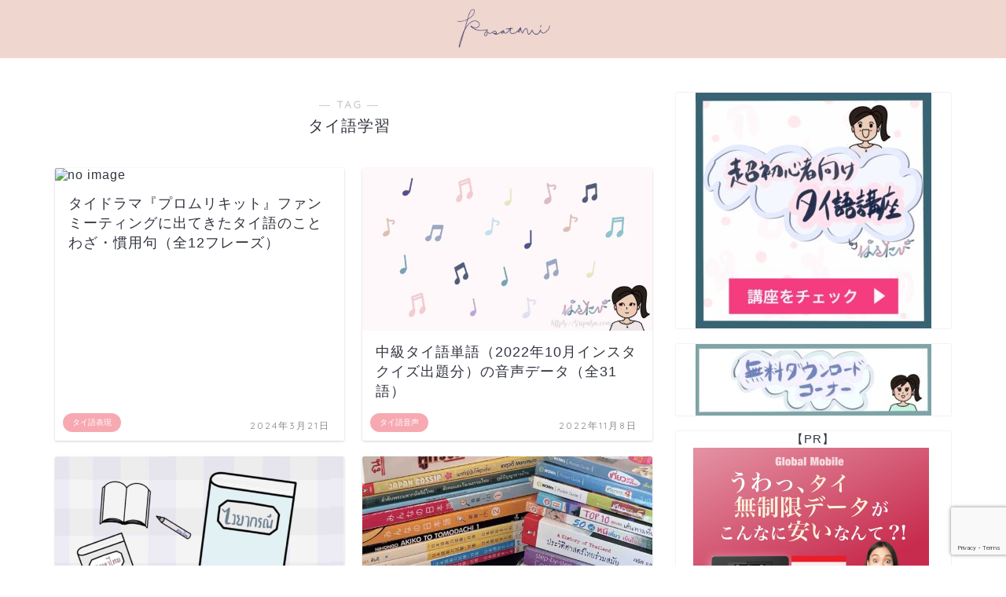

--- FILE ---
content_type: text/html; charset=UTF-8
request_url: https://sripasa.com/tag/%E3%82%BF%E3%82%A4%E8%AA%9E%E5%AD%A6%E7%BF%92
body_size: 23736
content:
<!DOCTYPE html>
<html lang="ja">
<head prefix="og: http://ogp.me/ns# fb: http://ogp.me/ns/fb# article: http://ogp.me/ns/article#">
<meta charset="utf-8">
<meta http-equiv="X-UA-Compatible" content="IE=edge">
<meta name="viewport" content="width=device-width, initial-scale=1">
<!-- ここからOGP -->
<meta property="og:type" content="blog">
		<meta property="og:title" content="タイ語学習タグの記事一覧｜ぱさたび">
	<meta property="og:url" content="https://sripasa.com/tag/%e3%82%bf%e3%82%a4%e8%aa%9e">
			<meta property="og:image" content="https://sripasa.com/wp-content/themes/jin/img/noimg320.png">
	<meta property="og:site_name" content="ぱさたび">
<meta property="fb:admins" content="">
<meta name="twitter:card" content="summary_large_image">
	<meta name="twitter:site" content="@sripasaa">
<!-- ここまでOGP --> 

	<meta name="robots" content="noindex">
	<link rel="canonical" href="https://sripasa.com">
<title>【タイ語学習】タグの記事一覧｜ぱさたび</title>
<meta name='robots' content='max-image-preview:large' />
	<style>img:is([sizes="auto" i], [sizes^="auto," i]) { contain-intrinsic-size: 3000px 1500px }</style>
	<link rel='dns-prefetch' href='//cdnjs.cloudflare.com' />
<link rel="alternate" type="application/rss+xml" title="ぱさたび &raquo; フィード" href="https://sripasa.com/feed" />
<link rel="alternate" type="application/rss+xml" title="ぱさたび &raquo; コメントフィード" href="https://sripasa.com/comments/feed" />
<link rel="alternate" type="application/rss+xml" title="ぱさたび &raquo; タイ語学習 タグのフィード" href="https://sripasa.com/tag/%e3%82%bf%e3%82%a4%e8%aa%9e%e5%ad%a6%e7%bf%92/feed" />
<script type="text/javascript">
/* <![CDATA[ */
window._wpemojiSettings = {"baseUrl":"https:\/\/s.w.org\/images\/core\/emoji\/16.0.1\/72x72\/","ext":".png","svgUrl":"https:\/\/s.w.org\/images\/core\/emoji\/16.0.1\/svg\/","svgExt":".svg","source":{"concatemoji":"https:\/\/sripasa.com\/wp-includes\/js\/wp-emoji-release.min.js?ver=6.8.3"}};
/*! This file is auto-generated */
!function(s,n){var o,i,e;function c(e){try{var t={supportTests:e,timestamp:(new Date).valueOf()};sessionStorage.setItem(o,JSON.stringify(t))}catch(e){}}function p(e,t,n){e.clearRect(0,0,e.canvas.width,e.canvas.height),e.fillText(t,0,0);var t=new Uint32Array(e.getImageData(0,0,e.canvas.width,e.canvas.height).data),a=(e.clearRect(0,0,e.canvas.width,e.canvas.height),e.fillText(n,0,0),new Uint32Array(e.getImageData(0,0,e.canvas.width,e.canvas.height).data));return t.every(function(e,t){return e===a[t]})}function u(e,t){e.clearRect(0,0,e.canvas.width,e.canvas.height),e.fillText(t,0,0);for(var n=e.getImageData(16,16,1,1),a=0;a<n.data.length;a++)if(0!==n.data[a])return!1;return!0}function f(e,t,n,a){switch(t){case"flag":return n(e,"\ud83c\udff3\ufe0f\u200d\u26a7\ufe0f","\ud83c\udff3\ufe0f\u200b\u26a7\ufe0f")?!1:!n(e,"\ud83c\udde8\ud83c\uddf6","\ud83c\udde8\u200b\ud83c\uddf6")&&!n(e,"\ud83c\udff4\udb40\udc67\udb40\udc62\udb40\udc65\udb40\udc6e\udb40\udc67\udb40\udc7f","\ud83c\udff4\u200b\udb40\udc67\u200b\udb40\udc62\u200b\udb40\udc65\u200b\udb40\udc6e\u200b\udb40\udc67\u200b\udb40\udc7f");case"emoji":return!a(e,"\ud83e\udedf")}return!1}function g(e,t,n,a){var r="undefined"!=typeof WorkerGlobalScope&&self instanceof WorkerGlobalScope?new OffscreenCanvas(300,150):s.createElement("canvas"),o=r.getContext("2d",{willReadFrequently:!0}),i=(o.textBaseline="top",o.font="600 32px Arial",{});return e.forEach(function(e){i[e]=t(o,e,n,a)}),i}function t(e){var t=s.createElement("script");t.src=e,t.defer=!0,s.head.appendChild(t)}"undefined"!=typeof Promise&&(o="wpEmojiSettingsSupports",i=["flag","emoji"],n.supports={everything:!0,everythingExceptFlag:!0},e=new Promise(function(e){s.addEventListener("DOMContentLoaded",e,{once:!0})}),new Promise(function(t){var n=function(){try{var e=JSON.parse(sessionStorage.getItem(o));if("object"==typeof e&&"number"==typeof e.timestamp&&(new Date).valueOf()<e.timestamp+604800&&"object"==typeof e.supportTests)return e.supportTests}catch(e){}return null}();if(!n){if("undefined"!=typeof Worker&&"undefined"!=typeof OffscreenCanvas&&"undefined"!=typeof URL&&URL.createObjectURL&&"undefined"!=typeof Blob)try{var e="postMessage("+g.toString()+"("+[JSON.stringify(i),f.toString(),p.toString(),u.toString()].join(",")+"));",a=new Blob([e],{type:"text/javascript"}),r=new Worker(URL.createObjectURL(a),{name:"wpTestEmojiSupports"});return void(r.onmessage=function(e){c(n=e.data),r.terminate(),t(n)})}catch(e){}c(n=g(i,f,p,u))}t(n)}).then(function(e){for(var t in e)n.supports[t]=e[t],n.supports.everything=n.supports.everything&&n.supports[t],"flag"!==t&&(n.supports.everythingExceptFlag=n.supports.everythingExceptFlag&&n.supports[t]);n.supports.everythingExceptFlag=n.supports.everythingExceptFlag&&!n.supports.flag,n.DOMReady=!1,n.readyCallback=function(){n.DOMReady=!0}}).then(function(){return e}).then(function(){var e;n.supports.everything||(n.readyCallback(),(e=n.source||{}).concatemoji?t(e.concatemoji):e.wpemoji&&e.twemoji&&(t(e.twemoji),t(e.wpemoji)))}))}((window,document),window._wpemojiSettings);
/* ]]> */
</script>
<!-- sripasa.com is managing ads with Advanced Ads 2.0.8 – https://wpadvancedads.com/ --><script id="sripa-ready">
			window.advanced_ads_ready=function(e,a){a=a||"complete";var d=function(e){return"interactive"===a?"loading"!==e:"complete"===e};d(document.readyState)?e():document.addEventListener("readystatechange",(function(a){d(a.target.readyState)&&e()}),{once:"interactive"===a})},window.advanced_ads_ready_queue=window.advanced_ads_ready_queue||[];		</script>
		<style id='wp-emoji-styles-inline-css' type='text/css'>

	img.wp-smiley, img.emoji {
		display: inline !important;
		border: none !important;
		box-shadow: none !important;
		height: 1em !important;
		width: 1em !important;
		margin: 0 0.07em !important;
		vertical-align: -0.1em !important;
		background: none !important;
		padding: 0 !important;
	}
</style>
<link rel='stylesheet' id='wp-block-library-css' href='https://sripasa.com/wp-includes/css/dist/block-library/style.min.css?ver=6.8.3' type='text/css' media='all' />
<style id='classic-theme-styles-inline-css' type='text/css'>
/*! This file is auto-generated */
.wp-block-button__link{color:#fff;background-color:#32373c;border-radius:9999px;box-shadow:none;text-decoration:none;padding:calc(.667em + 2px) calc(1.333em + 2px);font-size:1.125em}.wp-block-file__button{background:#32373c;color:#fff;text-decoration:none}
</style>
<style id='rinkerg-gutenberg-rinker-style-inline-css' type='text/css'>
.wp-block-create-block-block{background-color:#21759b;color:#fff;padding:2px}

</style>
<style id='global-styles-inline-css' type='text/css'>
:root{--wp--preset--aspect-ratio--square: 1;--wp--preset--aspect-ratio--4-3: 4/3;--wp--preset--aspect-ratio--3-4: 3/4;--wp--preset--aspect-ratio--3-2: 3/2;--wp--preset--aspect-ratio--2-3: 2/3;--wp--preset--aspect-ratio--16-9: 16/9;--wp--preset--aspect-ratio--9-16: 9/16;--wp--preset--color--black: #000000;--wp--preset--color--cyan-bluish-gray: #abb8c3;--wp--preset--color--white: #ffffff;--wp--preset--color--pale-pink: #f78da7;--wp--preset--color--vivid-red: #cf2e2e;--wp--preset--color--luminous-vivid-orange: #ff6900;--wp--preset--color--luminous-vivid-amber: #fcb900;--wp--preset--color--light-green-cyan: #7bdcb5;--wp--preset--color--vivid-green-cyan: #00d084;--wp--preset--color--pale-cyan-blue: #8ed1fc;--wp--preset--color--vivid-cyan-blue: #0693e3;--wp--preset--color--vivid-purple: #9b51e0;--wp--preset--gradient--vivid-cyan-blue-to-vivid-purple: linear-gradient(135deg,rgba(6,147,227,1) 0%,rgb(155,81,224) 100%);--wp--preset--gradient--light-green-cyan-to-vivid-green-cyan: linear-gradient(135deg,rgb(122,220,180) 0%,rgb(0,208,130) 100%);--wp--preset--gradient--luminous-vivid-amber-to-luminous-vivid-orange: linear-gradient(135deg,rgba(252,185,0,1) 0%,rgba(255,105,0,1) 100%);--wp--preset--gradient--luminous-vivid-orange-to-vivid-red: linear-gradient(135deg,rgba(255,105,0,1) 0%,rgb(207,46,46) 100%);--wp--preset--gradient--very-light-gray-to-cyan-bluish-gray: linear-gradient(135deg,rgb(238,238,238) 0%,rgb(169,184,195) 100%);--wp--preset--gradient--cool-to-warm-spectrum: linear-gradient(135deg,rgb(74,234,220) 0%,rgb(151,120,209) 20%,rgb(207,42,186) 40%,rgb(238,44,130) 60%,rgb(251,105,98) 80%,rgb(254,248,76) 100%);--wp--preset--gradient--blush-light-purple: linear-gradient(135deg,rgb(255,206,236) 0%,rgb(152,150,240) 100%);--wp--preset--gradient--blush-bordeaux: linear-gradient(135deg,rgb(254,205,165) 0%,rgb(254,45,45) 50%,rgb(107,0,62) 100%);--wp--preset--gradient--luminous-dusk: linear-gradient(135deg,rgb(255,203,112) 0%,rgb(199,81,192) 50%,rgb(65,88,208) 100%);--wp--preset--gradient--pale-ocean: linear-gradient(135deg,rgb(255,245,203) 0%,rgb(182,227,212) 50%,rgb(51,167,181) 100%);--wp--preset--gradient--electric-grass: linear-gradient(135deg,rgb(202,248,128) 0%,rgb(113,206,126) 100%);--wp--preset--gradient--midnight: linear-gradient(135deg,rgb(2,3,129) 0%,rgb(40,116,252) 100%);--wp--preset--font-size--small: 13px;--wp--preset--font-size--medium: 20px;--wp--preset--font-size--large: 36px;--wp--preset--font-size--x-large: 42px;--wp--preset--spacing--20: 0.44rem;--wp--preset--spacing--30: 0.67rem;--wp--preset--spacing--40: 1rem;--wp--preset--spacing--50: 1.5rem;--wp--preset--spacing--60: 2.25rem;--wp--preset--spacing--70: 3.38rem;--wp--preset--spacing--80: 5.06rem;--wp--preset--shadow--natural: 6px 6px 9px rgba(0, 0, 0, 0.2);--wp--preset--shadow--deep: 12px 12px 50px rgba(0, 0, 0, 0.4);--wp--preset--shadow--sharp: 6px 6px 0px rgba(0, 0, 0, 0.2);--wp--preset--shadow--outlined: 6px 6px 0px -3px rgba(255, 255, 255, 1), 6px 6px rgba(0, 0, 0, 1);--wp--preset--shadow--crisp: 6px 6px 0px rgba(0, 0, 0, 1);}:where(.is-layout-flex){gap: 0.5em;}:where(.is-layout-grid){gap: 0.5em;}body .is-layout-flex{display: flex;}.is-layout-flex{flex-wrap: wrap;align-items: center;}.is-layout-flex > :is(*, div){margin: 0;}body .is-layout-grid{display: grid;}.is-layout-grid > :is(*, div){margin: 0;}:where(.wp-block-columns.is-layout-flex){gap: 2em;}:where(.wp-block-columns.is-layout-grid){gap: 2em;}:where(.wp-block-post-template.is-layout-flex){gap: 1.25em;}:where(.wp-block-post-template.is-layout-grid){gap: 1.25em;}.has-black-color{color: var(--wp--preset--color--black) !important;}.has-cyan-bluish-gray-color{color: var(--wp--preset--color--cyan-bluish-gray) !important;}.has-white-color{color: var(--wp--preset--color--white) !important;}.has-pale-pink-color{color: var(--wp--preset--color--pale-pink) !important;}.has-vivid-red-color{color: var(--wp--preset--color--vivid-red) !important;}.has-luminous-vivid-orange-color{color: var(--wp--preset--color--luminous-vivid-orange) !important;}.has-luminous-vivid-amber-color{color: var(--wp--preset--color--luminous-vivid-amber) !important;}.has-light-green-cyan-color{color: var(--wp--preset--color--light-green-cyan) !important;}.has-vivid-green-cyan-color{color: var(--wp--preset--color--vivid-green-cyan) !important;}.has-pale-cyan-blue-color{color: var(--wp--preset--color--pale-cyan-blue) !important;}.has-vivid-cyan-blue-color{color: var(--wp--preset--color--vivid-cyan-blue) !important;}.has-vivid-purple-color{color: var(--wp--preset--color--vivid-purple) !important;}.has-black-background-color{background-color: var(--wp--preset--color--black) !important;}.has-cyan-bluish-gray-background-color{background-color: var(--wp--preset--color--cyan-bluish-gray) !important;}.has-white-background-color{background-color: var(--wp--preset--color--white) !important;}.has-pale-pink-background-color{background-color: var(--wp--preset--color--pale-pink) !important;}.has-vivid-red-background-color{background-color: var(--wp--preset--color--vivid-red) !important;}.has-luminous-vivid-orange-background-color{background-color: var(--wp--preset--color--luminous-vivid-orange) !important;}.has-luminous-vivid-amber-background-color{background-color: var(--wp--preset--color--luminous-vivid-amber) !important;}.has-light-green-cyan-background-color{background-color: var(--wp--preset--color--light-green-cyan) !important;}.has-vivid-green-cyan-background-color{background-color: var(--wp--preset--color--vivid-green-cyan) !important;}.has-pale-cyan-blue-background-color{background-color: var(--wp--preset--color--pale-cyan-blue) !important;}.has-vivid-cyan-blue-background-color{background-color: var(--wp--preset--color--vivid-cyan-blue) !important;}.has-vivid-purple-background-color{background-color: var(--wp--preset--color--vivid-purple) !important;}.has-black-border-color{border-color: var(--wp--preset--color--black) !important;}.has-cyan-bluish-gray-border-color{border-color: var(--wp--preset--color--cyan-bluish-gray) !important;}.has-white-border-color{border-color: var(--wp--preset--color--white) !important;}.has-pale-pink-border-color{border-color: var(--wp--preset--color--pale-pink) !important;}.has-vivid-red-border-color{border-color: var(--wp--preset--color--vivid-red) !important;}.has-luminous-vivid-orange-border-color{border-color: var(--wp--preset--color--luminous-vivid-orange) !important;}.has-luminous-vivid-amber-border-color{border-color: var(--wp--preset--color--luminous-vivid-amber) !important;}.has-light-green-cyan-border-color{border-color: var(--wp--preset--color--light-green-cyan) !important;}.has-vivid-green-cyan-border-color{border-color: var(--wp--preset--color--vivid-green-cyan) !important;}.has-pale-cyan-blue-border-color{border-color: var(--wp--preset--color--pale-cyan-blue) !important;}.has-vivid-cyan-blue-border-color{border-color: var(--wp--preset--color--vivid-cyan-blue) !important;}.has-vivid-purple-border-color{border-color: var(--wp--preset--color--vivid-purple) !important;}.has-vivid-cyan-blue-to-vivid-purple-gradient-background{background: var(--wp--preset--gradient--vivid-cyan-blue-to-vivid-purple) !important;}.has-light-green-cyan-to-vivid-green-cyan-gradient-background{background: var(--wp--preset--gradient--light-green-cyan-to-vivid-green-cyan) !important;}.has-luminous-vivid-amber-to-luminous-vivid-orange-gradient-background{background: var(--wp--preset--gradient--luminous-vivid-amber-to-luminous-vivid-orange) !important;}.has-luminous-vivid-orange-to-vivid-red-gradient-background{background: var(--wp--preset--gradient--luminous-vivid-orange-to-vivid-red) !important;}.has-very-light-gray-to-cyan-bluish-gray-gradient-background{background: var(--wp--preset--gradient--very-light-gray-to-cyan-bluish-gray) !important;}.has-cool-to-warm-spectrum-gradient-background{background: var(--wp--preset--gradient--cool-to-warm-spectrum) !important;}.has-blush-light-purple-gradient-background{background: var(--wp--preset--gradient--blush-light-purple) !important;}.has-blush-bordeaux-gradient-background{background: var(--wp--preset--gradient--blush-bordeaux) !important;}.has-luminous-dusk-gradient-background{background: var(--wp--preset--gradient--luminous-dusk) !important;}.has-pale-ocean-gradient-background{background: var(--wp--preset--gradient--pale-ocean) !important;}.has-electric-grass-gradient-background{background: var(--wp--preset--gradient--electric-grass) !important;}.has-midnight-gradient-background{background: var(--wp--preset--gradient--midnight) !important;}.has-small-font-size{font-size: var(--wp--preset--font-size--small) !important;}.has-medium-font-size{font-size: var(--wp--preset--font-size--medium) !important;}.has-large-font-size{font-size: var(--wp--preset--font-size--large) !important;}.has-x-large-font-size{font-size: var(--wp--preset--font-size--x-large) !important;}
:where(.wp-block-post-template.is-layout-flex){gap: 1.25em;}:where(.wp-block-post-template.is-layout-grid){gap: 1.25em;}
:where(.wp-block-columns.is-layout-flex){gap: 2em;}:where(.wp-block-columns.is-layout-grid){gap: 2em;}
:root :where(.wp-block-pullquote){font-size: 1.5em;line-height: 1.6;}
</style>
<link rel='stylesheet' id='wpdm-fonticon-css' href='https://sripasa.com/wp-content/plugins/download-manager/assets/wpdm-iconfont/css/wpdm-icons.css?ver=6.8.3' type='text/css' media='all' />
<link rel='stylesheet' id='wpdm-front-css' href='https://sripasa.com/wp-content/plugins/download-manager/assets/css/front.min.css?ver=6.8.3' type='text/css' media='all' />
<link rel='stylesheet' id='yyi_rinker_stylesheet-css' href='https://sripasa.com/wp-content/plugins/yyi-rinker/css/style.css?v=1.11.1&#038;ver=6.8.3' type='text/css' media='all' />
<link rel='stylesheet' id='theme-style-css' href='https://sripasa.com/wp-content/themes/jin/style.css?ver=6.8.3' type='text/css' media='all' />
<link rel='stylesheet' id='swiper-style-css' href='https://cdnjs.cloudflare.com/ajax/libs/Swiper/4.0.7/css/swiper.min.css?ver=6.8.3' type='text/css' media='all' />
<style id='akismet-widget-style-inline-css' type='text/css'>

			.a-stats {
				--akismet-color-mid-green: #357b49;
				--akismet-color-white: #fff;
				--akismet-color-light-grey: #f6f7f7;

				max-width: 350px;
				width: auto;
			}

			.a-stats * {
				all: unset;
				box-sizing: border-box;
			}

			.a-stats strong {
				font-weight: 600;
			}

			.a-stats a.a-stats__link,
			.a-stats a.a-stats__link:visited,
			.a-stats a.a-stats__link:active {
				background: var(--akismet-color-mid-green);
				border: none;
				box-shadow: none;
				border-radius: 8px;
				color: var(--akismet-color-white);
				cursor: pointer;
				display: block;
				font-family: -apple-system, BlinkMacSystemFont, 'Segoe UI', 'Roboto', 'Oxygen-Sans', 'Ubuntu', 'Cantarell', 'Helvetica Neue', sans-serif;
				font-weight: 500;
				padding: 12px;
				text-align: center;
				text-decoration: none;
				transition: all 0.2s ease;
			}

			/* Extra specificity to deal with TwentyTwentyOne focus style */
			.widget .a-stats a.a-stats__link:focus {
				background: var(--akismet-color-mid-green);
				color: var(--akismet-color-white);
				text-decoration: none;
			}

			.a-stats a.a-stats__link:hover {
				filter: brightness(110%);
				box-shadow: 0 4px 12px rgba(0, 0, 0, 0.06), 0 0 2px rgba(0, 0, 0, 0.16);
			}

			.a-stats .count {
				color: var(--akismet-color-white);
				display: block;
				font-size: 1.5em;
				line-height: 1.4;
				padding: 0 13px;
				white-space: nowrap;
			}
		
</style>
<script type="text/javascript" src="https://sripasa.com/wp-includes/js/jquery/jquery.min.js?ver=3.7.1" id="jquery-core-js"></script>
<script type="text/javascript" src="https://sripasa.com/wp-includes/js/jquery/jquery-migrate.min.js?ver=3.4.1" id="jquery-migrate-js"></script>
<script type="text/javascript" src="https://sripasa.com/wp-content/plugins/download-manager/assets/js/wpdm.min.js?ver=6.8.3" id="wpdm-frontend-js-js"></script>
<script type="text/javascript" id="wpdm-frontjs-js-extra">
/* <![CDATA[ */
var wpdm_url = {"home":"https:\/\/sripasa.com\/","site":"https:\/\/sripasa.com\/","ajax":"https:\/\/sripasa.com\/wp-admin\/admin-ajax.php"};
var wpdm_js = {"spinner":"<i class=\"wpdm-icon wpdm-sun wpdm-spin\"><\/i>","client_id":"df00dea462c1fdad1a484a190db23419"};
var wpdm_strings = {"pass_var":"\u30d1\u30b9\u30ef\u30fc\u30c9\u78ba\u8a8d\u5b8c\u4e86 !","pass_var_q":"\u30c0\u30a6\u30f3\u30ed\u30fc\u30c9\u3092\u958b\u59cb\u3059\u308b\u306b\u306f\u3001\u6b21\u306e\u30dc\u30bf\u30f3\u3092\u30af\u30ea\u30c3\u30af\u3057\u3066\u304f\u3060\u3055\u3044\u3002","start_dl":"\u30c0\u30a6\u30f3\u30ed\u30fc\u30c9\u958b\u59cb"};
/* ]]> */
</script>
<script type="text/javascript" src="https://sripasa.com/wp-content/plugins/download-manager/assets/js/front.min.js?ver=3.3.17" id="wpdm-frontjs-js"></script>
<link rel="https://api.w.org/" href="https://sripasa.com/wp-json/" /><link rel="alternate" title="JSON" type="application/json" href="https://sripasa.com/wp-json/wp/v2/tags/10" /><script type="text/javascript" language="javascript">
    var vc_pid = "885351936";
</script><script type="text/javascript" src="//aml.valuecommerce.com/vcdal.js" async></script><style>
.yyi-rinker-images {
    display: flex;
    justify-content: center;
    align-items: center;
    position: relative;

}
div.yyi-rinker-image img.yyi-rinker-main-img.hidden {
    display: none;
}

.yyi-rinker-images-arrow {
    cursor: pointer;
    position: absolute;
    top: 50%;
    display: block;
    margin-top: -11px;
    opacity: 0.6;
    width: 22px;
}

.yyi-rinker-images-arrow-left{
    left: -10px;
}
.yyi-rinker-images-arrow-right{
    right: -10px;
}

.yyi-rinker-images-arrow-left.hidden {
    display: none;
}

.yyi-rinker-images-arrow-right.hidden {
    display: none;
}
div.yyi-rinker-contents.yyi-rinker-design-tate  div.yyi-rinker-box{
    flex-direction: column;
}

div.yyi-rinker-contents.yyi-rinker-design-slim div.yyi-rinker-box .yyi-rinker-links {
    flex-direction: column;
}

div.yyi-rinker-contents.yyi-rinker-design-slim div.yyi-rinker-info {
    width: 100%;
}

div.yyi-rinker-contents.yyi-rinker-design-slim .yyi-rinker-title {
    text-align: center;
}

div.yyi-rinker-contents.yyi-rinker-design-slim .yyi-rinker-links {
    text-align: center;
}
div.yyi-rinker-contents.yyi-rinker-design-slim .yyi-rinker-image {
    margin: auto;
}

div.yyi-rinker-contents.yyi-rinker-design-slim div.yyi-rinker-info ul.yyi-rinker-links li {
	align-self: stretch;
}
div.yyi-rinker-contents.yyi-rinker-design-slim div.yyi-rinker-box div.yyi-rinker-info {
	padding: 0;
}
div.yyi-rinker-contents.yyi-rinker-design-slim div.yyi-rinker-box {
	flex-direction: column;
	padding: 14px 5px 0;
}

.yyi-rinker-design-slim div.yyi-rinker-box div.yyi-rinker-info {
	text-align: center;
}

.yyi-rinker-design-slim div.price-box span.price {
	display: block;
}

div.yyi-rinker-contents.yyi-rinker-design-slim div.yyi-rinker-info div.yyi-rinker-title a{
	font-size:16px;
}

div.yyi-rinker-contents.yyi-rinker-design-slim ul.yyi-rinker-links li.amazonkindlelink:before,  div.yyi-rinker-contents.yyi-rinker-design-slim ul.yyi-rinker-links li.amazonlink:before,  div.yyi-rinker-contents.yyi-rinker-design-slim ul.yyi-rinker-links li.rakutenlink:before, div.yyi-rinker-contents.yyi-rinker-design-slim ul.yyi-rinker-links li.yahoolink:before, div.yyi-rinker-contents.yyi-rinker-design-slim ul.yyi-rinker-links li.mercarilink:before {
	font-size:12px;
}

div.yyi-rinker-contents.yyi-rinker-design-slim ul.yyi-rinker-links li a {
	font-size: 13px;
}
.entry-content ul.yyi-rinker-links li {
	padding: 0;
}

div.yyi-rinker-contents .yyi-rinker-attention.attention_desing_right_ribbon {
    width: 89px;
    height: 91px;
    position: absolute;
    top: -1px;
    right: -1px;
    left: auto;
    overflow: hidden;
}

div.yyi-rinker-contents .yyi-rinker-attention.attention_desing_right_ribbon span {
    display: inline-block;
    width: 146px;
    position: absolute;
    padding: 4px 0;
    left: -13px;
    top: 12px;
    text-align: center;
    font-size: 12px;
    line-height: 24px;
    -webkit-transform: rotate(45deg);
    transform: rotate(45deg);
    box-shadow: 0 1px 3px rgba(0, 0, 0, 0.2);
}

div.yyi-rinker-contents .yyi-rinker-attention.attention_desing_right_ribbon {
    background: none;
}
.yyi-rinker-attention.attention_desing_right_ribbon .yyi-rinker-attention-after,
.yyi-rinker-attention.attention_desing_right_ribbon .yyi-rinker-attention-before{
display:none;
}
div.yyi-rinker-use-right_ribbon div.yyi-rinker-title {
    margin-right: 2rem;
}

				</style>	<style type="text/css">
		#wrapper {
			background-color: #ffffff;
			background-image: url();
					}

		.related-entry-headline-text span:before,
		#comment-title span:before,
		#reply-title span:before {
			background-color: #7a9fa5;
			border-color: #7a9fa5 !important;
		}

		#breadcrumb:after,
		#page-top a {
			background-color: #f5e6e1;
		}

		footer {
			background-color: #f5e6e1;
		}

		.footer-inner a,
		#copyright,
		#copyright-center {
			border-color: #515151 !important;
			color: #515151 !important;
		}

		#footer-widget-area {
			border-color: #515151 !important;
		}

		.page-top-footer a {
			color: #f5e6e1 !important;
		}

		#breadcrumb ul li,
		#breadcrumb ul li a {
			color: #f5e6e1 !important;
		}

		body,
		a,
		a:link,
		a:visited,
		.my-profile,
		.widgettitle,
		.tabBtn-mag label {
			color: #31353f;
		}

		a:hover {
			color: #f4a6c5;
		}

		.widget_nav_menu ul>li>a:before,
		.widget_categories ul>li>a:before,
		.widget_pages ul>li>a:before,
		.widget_recent_entries ul>li>a:before,
		.widget_archive ul>li>a:before,
		.widget_archive form:after,
		.widget_categories form:after,
		.widget_nav_menu ul>li>ul.sub-menu>li>a:before,
		.widget_categories ul>li>.children>li>a:before,
		.widget_pages ul>li>.children>li>a:before,
		.widget_nav_menu ul>li>ul.sub-menu>li>ul.sub-menu li>a:before,
		.widget_categories ul>li>.children>li>.children li>a:before,
		.widget_pages ul>li>.children>li>.children li>a:before {
			color: #7a9fa5;
		}

		.widget_nav_menu ul .sub-menu .sub-menu li a:before {
			background-color: #31353f !important;
		}

		.d--labeling-act-border {
			border-color: rgba(49, 53, 63, 0.18);
		}

		.c--labeling-act.d--labeling-act-solid {
			background-color: rgba(49, 53, 63, 0.06);
		}

		.a--labeling-act {
			color: rgba(49, 53, 63, 0.6);
		}

		.a--labeling-small-act span {
			background-color: rgba(49, 53, 63, 0.21);
		}

		.c--labeling-act.d--labeling-act-strong {
			background-color: rgba(49, 53, 63, 0.045);
		}

		.d--labeling-act-strong .a--labeling-act {
			color: rgba(49, 53, 63, 0.75);
		}


		footer .footer-widget,
		footer .footer-widget a,
		footer .footer-widget ul li,
		.footer-widget.widget_nav_menu ul>li>a:before,
		.footer-widget.widget_categories ul>li>a:before,
		.footer-widget.widget_recent_entries ul>li>a:before,
		.footer-widget.widget_pages ul>li>a:before,
		.footer-widget.widget_archive ul>li>a:before,
		footer .widget_tag_cloud .tagcloud a:before {
			color: #515151 !important;
			border-color: #515151 !important;
		}

		footer .footer-widget .widgettitle {
			color: #515151 !important;
			border-color: #f7a9b2 !important;
		}

		footer .widget_nav_menu ul .children .children li a:before,
		footer .widget_categories ul .children .children li a:before,
		footer .widget_nav_menu ul .sub-menu .sub-menu li a:before {
			background-color: #515151 !important;
		}

		#drawernav a:hover,
		.post-list-title,
		#prev-next p,
		#toc_container .toc_list li a {
			color: #31353f !important;
		}

		#header-box {
			background-color: #efd6ce;
		}

		@media (min-width: 768px) {

			#header-box .header-box10-bg:before,
			#header-box .header-box11-bg:before {
				border-radius: 2px;
			}
		}

		@media (min-width: 768px) {
			.top-image-meta {
				margin-top: calc(0px - 30px);
			}
		}

		@media (min-width: 1200px) {
			.top-image-meta {
				margin-top: calc(0px);
			}
		}

		.pickup-contents:before {
			background-color: #efd6ce !important;
		}

		.main-image-text {
			color: #3f4975;
		}

		.main-image-text-sub {
			color: #686357;
		}

		@media (min-width: 481px) {
			#site-info {
				padding-top: 8px !important;
				padding-bottom: 8px !important;
			}
		}

		#site-info span a {
			color: #515151 !important;
		}

		#headmenu .headsns .line a svg {
			fill: #3b4675 !important;
		}

		#headmenu .headsns a,
		#headmenu {
			color: #3b4675 !important;
			border-color: #3b4675 !important;
		}

		.profile-follow .line-sns a svg {
			fill: #7a9fa5 !important;
		}

		.profile-follow .line-sns a:hover svg {
			fill: #f7a9b2 !important;
		}

		.profile-follow a {
			color: #7a9fa5 !important;
			border-color: #7a9fa5 !important;
		}

		.profile-follow a:hover,
		#headmenu .headsns a:hover {
			color: #f7a9b2 !important;
			border-color: #f7a9b2 !important;
		}

		.search-box:hover {
			color: #f7a9b2 !important;
			border-color: #f7a9b2 !important;
		}

		#header #headmenu .headsns .line a:hover svg {
			fill: #f7a9b2 !important;
		}

		.cps-icon-bar,
		#navtoggle:checked+.sp-menu-open .cps-icon-bar {
			background-color: #515151;
		}

		#nav-container {
			background-color: #ffffff;
		}

		.menu-box .menu-item svg {
			fill: #515151;
		}

		#drawernav ul.menu-box>li>a,
		#drawernav2 ul.menu-box>li>a,
		#drawernav3 ul.menu-box>li>a,
		#drawernav4 ul.menu-box>li>a,
		#drawernav5 ul.menu-box>li>a,
		#drawernav ul.menu-box>li.menu-item-has-children:after,
		#drawernav2 ul.menu-box>li.menu-item-has-children:after,
		#drawernav3 ul.menu-box>li.menu-item-has-children:after,
		#drawernav4 ul.menu-box>li.menu-item-has-children:after,
		#drawernav5 ul.menu-box>li.menu-item-has-children:after {
			color: #515151 !important;
		}

		#drawernav ul.menu-box li a,
		#drawernav2 ul.menu-box li a,
		#drawernav3 ul.menu-box li a,
		#drawernav4 ul.menu-box li a,
		#drawernav5 ul.menu-box li a {
			font-size: 12px !important;
		}

		#drawernav3 ul.menu-box>li {
			color: #31353f !important;
		}

		#drawernav4 .menu-box>.menu-item>a:after,
		#drawernav3 .menu-box>.menu-item>a:after,
		#drawernav .menu-box>.menu-item>a:after {
			background-color: #515151 !important;
		}

		#drawernav2 .menu-box>.menu-item:hover,
		#drawernav5 .menu-box>.menu-item:hover {
			border-top-color: #7a9fa5 !important;
		}

		.cps-info-bar a {
			background-color: #69d3d0 !important;
		}

		@media (min-width: 768px) {
			.post-list-mag .post-list-item:not(:nth-child(2n)) {
				margin-right: 2.6%;
			}
		}

		@media (min-width: 768px) {

			#tab-1:checked~.tabBtn-mag li [for="tab-1"]:after,
			#tab-2:checked~.tabBtn-mag li [for="tab-2"]:after,
			#tab-3:checked~.tabBtn-mag li [for="tab-3"]:after,
			#tab-4:checked~.tabBtn-mag li [for="tab-4"]:after {
				border-top-color: #7a9fa5 !important;
			}

			.tabBtn-mag label {
				border-bottom-color: #7a9fa5 !important;
			}
		}

		#tab-1:checked~.tabBtn-mag li [for="tab-1"],
		#tab-2:checked~.tabBtn-mag li [for="tab-2"],
		#tab-3:checked~.tabBtn-mag li [for="tab-3"],
		#tab-4:checked~.tabBtn-mag li [for="tab-4"],
		#prev-next a.next:after,
		#prev-next a.prev:after,
		.more-cat-button a:hover span:before {
			background-color: #7a9fa5 !important;
		}


		.swiper-slide .post-list-cat,
		.post-list-mag .post-list-cat,
		.post-list-mag3col .post-list-cat,
		.post-list-mag-sp1col .post-list-cat,
		.swiper-pagination-bullet-active,
		.pickup-cat,
		.post-list .post-list-cat,
		#breadcrumb .bcHome a:hover span:before,
		.popular-item:nth-child(1) .pop-num,
		.popular-item:nth-child(2) .pop-num,
		.popular-item:nth-child(3) .pop-num {
			background-color: #f7a9b2 !important;
		}

		.sidebar-btn a,
		.profile-sns-menu {
			background-color: #f7a9b2 !important;
		}

		.sp-sns-menu a,
		.pickup-contents-box a:hover .pickup-title {
			border-color: #7a9fa5 !important;
			color: #7a9fa5 !important;
		}

		.pickup-image:after {
			display: none;
		}

		.pro-line svg {
			fill: #7a9fa5 !important;
		}

		.cps-post-cat a,
		.meta-cat,
		.popular-cat {
			background-color: #f7a9b2 !important;
			border-color: #f7a9b2 !important;
		}

		.tagicon,
		.tag-box a,
		#toc_container .toc_list>li,
		#toc_container .toc_title {
			color: #7a9fa5 !important;
		}

		.widget_tag_cloud a::before {
			color: #31353f !important;
		}

		.tag-box a,
		#toc_container:before {
			border-color: #7a9fa5 !important;
		}

		.cps-post-cat a:hover {
			color: #f4a6c5 !important;
		}

		.pagination li:not([class*="current"]) a:hover,
		.widget_tag_cloud a:hover {
			background-color: #7a9fa5 !important;
		}

		.pagination li:not([class*="current"]) a:hover {
			opacity: 0.5 !important;
		}

		.pagination li.current a {
			background-color: #7a9fa5 !important;
			border-color: #7a9fa5 !important;
		}

		.nextpage a:hover span {
			color: #7a9fa5 !important;
			border-color: #7a9fa5 !important;
		}

		.cta-content:before {
			background-color: #3b4675 !important;
		}

		.cta-text,
		.info-title {
			color: #fff !important;
		}

		#footer-widget-area.footer_style1 .widgettitle {
			border-color: #f7a9b2 !important;
		}

		.sidebar_style1 .widgettitle,
		.sidebar_style5 .widgettitle {
			border-color: #7a9fa5 !important;
		}

		.sidebar_style2 .widgettitle,
		.sidebar_style4 .widgettitle,
		.sidebar_style6 .widgettitle,
		#home-bottom-widget .widgettitle,
		#home-top-widget .widgettitle,
		#post-bottom-widget .widgettitle,
		#post-top-widget .widgettitle {
			background-color: #7a9fa5 !important;
		}

		#home-bottom-widget .widget_search .search-box input[type="submit"],
		#home-top-widget .widget_search .search-box input[type="submit"],
		#post-bottom-widget .widget_search .search-box input[type="submit"],
		#post-top-widget .widget_search .search-box input[type="submit"] {
			background-color: #f7a9b2 !important;
		}

		.tn-logo-size {
			font-size: 15% !important;
		}

		@media (min-width: 481px) {
			.tn-logo-size img {
				width: calc(15%*0.5) !important;
			}
		}

		@media (min-width: 768px) {
			.tn-logo-size img {
				width: calc(15%*2.2) !important;
			}
		}

		@media (min-width: 1200px) {
			.tn-logo-size img {
				width: 15% !important;
			}
		}

		.sp-logo-size {
			font-size: 40% !important;
		}

		.sp-logo-size img {
			width: 40% !important;
		}

		.cps-post-main ul>li:before,
		.cps-post-main ol>li:before {
			background-color: #f7a9b2 !important;
		}

		.profile-card .profile-title {
			background-color: #7a9fa5 !important;
		}

		.profile-card {
			border-color: #7a9fa5 !important;
		}

		.cps-post-main a {
			color: #575c93;
		}

		.cps-post-main .marker {
			background: -webkit-linear-gradient(transparent 60%, #defcfb 0%);
			background: linear-gradient(transparent 60%, #defcfb 0%);
		}

		.cps-post-main .marker2 {
			background: -webkit-linear-gradient(transparent 60%, #eef9c5 0%);
			background: linear-gradient(transparent 60%, #eef9c5 0%);
		}

		.cps-post-main .jic-sc {
			color: #e9546b;
		}


		.simple-box1 {
			border-color: #e8e8e8 !important;
		}

		.simple-box2 {
			border-color: #c6e9f4 !important;
		}

		.simple-box3 {
			border-color: #b5c9f2 !important;
		}

		.simple-box4 {
			border-color: #a0bed8 !important;
		}

		.simple-box4:before {
			background-color: #a0bed8;
		}

		.simple-box5 {
			border-color: #e8aece !important;
		}

		.simple-box5:before {
			background-color: #e8aece;
		}

		.simple-box6 {
			background-color: #fcfcfc !important;
		}

		.simple-box7 {
			border-color: #e0eaf9 !important;
		}

		.simple-box7:before {
			background-color: #e0eaf9 !important;
		}

		.simple-box8 {
			border-color: #c5dddb !important;
		}

		.simple-box8:before {
			background-color: #c5dddb !important;
		}

		.simple-box9:before {
			background-color: #fceafa !important;
		}

		.simple-box9:after {
			border-color: #fceafa #fceafa #ffffff #ffffff !important;
		}

		.kaisetsu-box1:before,
		.kaisetsu-box1-title {
			background-color: #ffbcb5 !important;
		}

		.kaisetsu-box2 {
			border-color: #697a99 !important;
		}

		.kaisetsu-box2-title {
			background-color: #697a99 !important;
		}

		.kaisetsu-box4 {
			border-color: #846868 !important;
		}

		.kaisetsu-box4-title {
			background-color: #846868 !important;
		}

		.kaisetsu-box5:before {
			background-color: #4ac1ce !important;
		}

		.kaisetsu-box5-title {
			background-color: #4ac1ce !important;
		}

		.concept-box1 {
			border-color: #8caef2 !important;
		}

		.concept-box1:after {
			background-color: #8caef2 !important;
		}

		.concept-box1:before {
			content: "ポイント" !important;
			color: #8caef2 !important;
		}

		.concept-box2 {
			border-color: #f28787 !important;
		}

		.concept-box2:after {
			background-color: #f28787 !important;
		}

		.concept-box2:before {
			content: "ご注意ください" !important;
			color: #f28787 !important;
		}

		.concept-box3 {
			border-color: #6cd0dd !important;
		}

		.concept-box3:after {
			background-color: #6cd0dd !important;
		}

		.concept-box3:before {
			content: "正" !important;
			color: #6cd0dd !important;
		}

		.concept-box4 {
			border-color: #e08f9a !important;
		}

		.concept-box4:after {
			background-color: #e08f9a !important;
		}

		.concept-box4:before {
			content: "誤" !important;
			color: #e08f9a !important;
		}

		.concept-box5 {
			border-color: #cccccc !important;
		}

		.concept-box5:after {
			background-color: #cccccc !important;
		}

		.concept-box5:before {
			content: "ご参考まで" !important;
			color: #cccccc !important;
		}

		.concept-box6 {
			border-color: #a3baed !important;
		}

		.concept-box6:after {
			background-color: #a3baed !important;
		}

		.concept-box6:before {
			content: "こちらもおすすめ" !important;
			color: #a3baed !important;
		}

		.innerlink-box1,
		.blog-card {
			border-color: #db9797 !important;
		}

		.innerlink-box1-title {
			background-color: #db9797 !important;
			border-color: #db9797 !important;
		}

		.innerlink-box1:before,
		.blog-card-hl-box {
			background-color: #db9797 !important;
		}

		.concept-box1:before,
		.concept-box2:before,
		.concept-box3:before,
		.concept-box4:before,
		.concept-box5:before,
		.concept-box6:before {
			background-color: #ffffff;
			background-image: url();
		}

		.concept-box1:after,
		.concept-box2:after,
		.concept-box3:after,
		.concept-box4:after,
		.concept-box5:after,
		.concept-box6:after {
			border-color: #ffffff;
			border-image: url() 27 23 / 50px 30px / 1rem round space0 / 5px 5px;
		}

		.jin-ac-box01-title::after {
			color: #7a9fa5;
		}

		.color-button01 a,
		.color-button01 a:hover,
		.color-button01:before {
			background-color: #a7e5dd !important;
		}

		.top-image-btn-color a,
		.top-image-btn-color a:hover,
		.top-image-btn-color:before {
			background-color: #ffcd44 !important;
		}

		.color-button02 a,
		.color-button02 a:hover,
		.color-button02:before {
			background-color: #b0cdd9 !important;
		}

		.color-button01-big a,
		.color-button01-big a:hover,
		.color-button01-big:before {
			background-color: #547bc9 !important;
		}

		.color-button01-big a,
		.color-button01-big:before {
			border-radius: 5px !important;
		}

		.color-button01-big a {
			padding-top: 12px !important;
			padding-bottom: 12px !important;
		}

		.color-button02-big a,
		.color-button02-big a:hover,
		.color-button02-big:before {
			background-color: #01a8a2 !important;
		}

		.color-button02-big a,
		.color-button02-big:before {
			border-radius: 5px !important;
		}

		.color-button02-big a {
			padding-top: 12px !important;
			padding-bottom: 12px !important;
		}

		.color-button01-big {
			width: 95% !important;
		}

		.color-button02-big {
			width: 95% !important;
		}

		.top-image-btn-color:before,
		.color-button01:before,
		.color-button02:before,
		.color-button01-big:before,
		.color-button02-big:before {
			bottom: -1px;
			left: -1px;
			width: 100%;
			height: 100%;
			border-radius: 6px;
			box-shadow: 0px 1px 5px 0px rgba(0, 0, 0, 0.25);
			-webkit-transition: all .4s;
			transition: all .4s;
		}

		.top-image-btn-color a:hover,
		.color-button01 a:hover,
		.color-button02 a:hover,
		.color-button01-big a:hover,
		.color-button02-big a:hover {
			-webkit-transform: translateY(2px);
			transform: translateY(2px);
			-webkit-filter: brightness(0.95);
			filter: brightness(0.95);
		}

		.top-image-btn-color:hover:before,
		.color-button01:hover:before,
		.color-button02:hover:before,
		.color-button01-big:hover:before,
		.color-button02-big:hover:before {
			-webkit-transform: translateY(2px);
			transform: translateY(2px);
			box-shadow: none !important;
		}

		.h2-style01 h2,
		.h2-style02 h2:before,
		.h2-style03 h2,
		.h2-style04 h2:before,
		.h2-style05 h2,
		.h2-style07 h2:before,
		.h2-style07 h2:after,
		.h3-style03 h3:before,
		.h3-style02 h3:before,
		.h3-style05 h3:before,
		.h3-style07 h3:before,
		.h2-style08 h2:after,
		.h2-style10 h2:before,
		.h2-style10 h2:after,
		.h3-style02 h3:after,
		.h4-style02 h4:before {
			background-color: #7a9fa5 !important;
		}

		.h3-style01 h3,
		.h3-style04 h3,
		.h3-style05 h3,
		.h3-style06 h3,
		.h4-style01 h4,
		.h2-style02 h2,
		.h2-style08 h2,
		.h2-style08 h2:before,
		.h2-style09 h2,
		.h4-style03 h4 {
			border-color: #7a9fa5 !important;
		}

		.h2-style05 h2:before {
			border-top-color: #7a9fa5 !important;
		}

		.h2-style06 h2:before,
		.sidebar_style3 .widgettitle:after {
			background-image: linear-gradient(-45deg,
					transparent 25%,
					#7a9fa5 25%,
					#7a9fa5 50%,
					transparent 50%,
					transparent 75%,
					#7a9fa5 75%,
					#7a9fa5);
		}

		.jin-h2-icons.h2-style02 h2 .jic:before,
		.jin-h2-icons.h2-style04 h2 .jic:before,
		.jin-h2-icons.h2-style06 h2 .jic:before,
		.jin-h2-icons.h2-style07 h2 .jic:before,
		.jin-h2-icons.h2-style08 h2 .jic:before,
		.jin-h2-icons.h2-style09 h2 .jic:before,
		.jin-h2-icons.h2-style10 h2 .jic:before,
		.jin-h3-icons.h3-style01 h3 .jic:before,
		.jin-h3-icons.h3-style02 h3 .jic:before,
		.jin-h3-icons.h3-style03 h3 .jic:before,
		.jin-h3-icons.h3-style04 h3 .jic:before,
		.jin-h3-icons.h3-style05 h3 .jic:before,
		.jin-h3-icons.h3-style06 h3 .jic:before,
		.jin-h3-icons.h3-style07 h3 .jic:before,
		.jin-h4-icons.h4-style01 h4 .jic:before,
		.jin-h4-icons.h4-style02 h4 .jic:before,
		.jin-h4-icons.h4-style03 h4 .jic:before,
		.jin-h4-icons.h4-style04 h4 .jic:before {
			color: #7a9fa5;
		}

		@media all and (-ms-high-contrast:none) {

			*::-ms-backdrop,
			.color-button01:before,
			.color-button02:before,
			.color-button01-big:before,
			.color-button02-big:before {
				background-color: #595857 !important;
			}
		}

		.jin-lp-h2 h2,
		.jin-lp-h2 h2 {
			background-color: transparent !important;
			border-color: transparent !important;
			color: #31353f !important;
		}

		.jincolumn-h3style2 {
			border-color: #7a9fa5 !important;
		}

		.jinlph2-style1 h2:first-letter {
			color: #7a9fa5 !important;
		}

		.jinlph2-style2 h2,
		.jinlph2-style3 h2 {
			border-color: #7a9fa5 !important;
		}

		.jin-photo-title .jin-fusen1-down,
		.jin-photo-title .jin-fusen1-even,
		.jin-photo-title .jin-fusen1-up {
			border-left-color: #7a9fa5;
		}

		.jin-photo-title .jin-fusen2,
		.jin-photo-title .jin-fusen3 {
			background-color: #7a9fa5;
		}

		.jin-photo-title .jin-fusen2:before,
		.jin-photo-title .jin-fusen3:before {
			border-top-color: #7a9fa5;
		}

		.has-huge-font-size {
			font-size: 42px !important;
		}

		.has-large-font-size {
			font-size: 36px !important;
		}

		.has-medium-font-size {
			font-size: 20px !important;
		}

		.has-normal-font-size {
			font-size: 16px !important;
		}

		.has-small-font-size {
			font-size: 13px !important;
		}
	</style>
<link rel="next" href="https://sripasa.com/tag/%E3%82%BF%E3%82%A4%E8%AA%9E%E5%AD%A6%E7%BF%92/page/2" />
	<style type="text/css">
		/*<!-- rtoc -->*/
		.rtoc-mokuji-content {
			background-color: #ffffff;
		}

		.rtoc-mokuji-content.frame1 {
			border: 1px solid #7a9fa5;
		}

		.rtoc-mokuji-content #rtoc-mokuji-title {
			color: #7a9fa5;
		}

		.rtoc-mokuji-content .rtoc-mokuji li>a {
			color: #333333;
		}

		.rtoc-mokuji-content .mokuji_ul.level-1>.rtoc-item::before {
			background-color: #7a9fa5 !important;
		}

		.rtoc-mokuji-content .mokuji_ul.level-2>.rtoc-item::before {
			background-color: #7a9fa5 !important;
		}

		.rtoc-mokuji-content.frame2::before,
		.rtoc-mokuji-content.frame3,
		.rtoc-mokuji-content.frame4,
		.rtoc-mokuji-content.frame5 {
			border-color: #7a9fa5 !important;
		}

		.rtoc-mokuji-content.frame5::before,
		.rtoc-mokuji-content.frame5::after {
			background-color: #7a9fa5;
		}

		.widget_block #rtoc-mokuji-widget-wrapper .rtoc-mokuji.level-1 .rtoc-item.rtoc-current:after,
		.widget #rtoc-mokuji-widget-wrapper .rtoc-mokuji.level-1 .rtoc-item.rtoc-current:after,
		#scrollad #rtoc-mokuji-widget-wrapper .rtoc-mokuji.level-1 .rtoc-item.rtoc-current:after,
		#sideBarTracking #rtoc-mokuji-widget-wrapper .rtoc-mokuji.level-1 .rtoc-item.rtoc-current:after {
			background-color: #7a9fa5 !important;
		}

		.cls-1,
		.cls-2 {
			stroke: #7a9fa5;
		}

		.rtoc-mokuji-content .decimal_ol.level-2>.rtoc-item::before,
		.rtoc-mokuji-content .mokuji_ol.level-2>.rtoc-item::before,
		.rtoc-mokuji-content .decimal_ol.level-2>.rtoc-item::after,
		.rtoc-mokuji-content .decimal_ol.level-2>.rtoc-item::after {
			color: #7a9fa5;
			background-color: #7a9fa5;
		}

		.rtoc-mokuji-content .rtoc-mokuji.level-1>.rtoc-item::before {
			color: #7a9fa5;
		}

		.rtoc-mokuji-content .decimal_ol>.rtoc-item::after {
			background-color: #7a9fa5;
		}

		.rtoc-mokuji-content .decimal_ol>.rtoc-item::before {
			color: #7a9fa5;
		}

		/*rtoc_return*/
		#rtoc_return a::before {
			background-image: url(https://sripasa.com/wp-content/plugins/rich-table-of-content/include/../img/rtoc_return.png);
		}

		#rtoc_return a {
			background-color: #7a9fa5 !important;
		}

		/* アクセントポイント */
		.rtoc-mokuji-content .level-1>.rtoc-item #rtocAC.accent-point::after {
			background-color: #7a9fa5;
		}

		.rtoc-mokuji-content .level-2>.rtoc-item #rtocAC.accent-point::after {
			background-color: #7a9fa5;
		}
		.rtoc-mokuji-content.frame6,
		.rtoc-mokuji-content.frame7::before,
		.rtoc-mokuji-content.frame8::before {
			border-color: #7a9fa5;
		}

		.rtoc-mokuji-content.frame6 #rtoc-mokuji-title,
		.rtoc-mokuji-content.frame7 #rtoc-mokuji-title::after {
			background-color: #7a9fa5;
		}

		#rtoc-mokuji-wrapper.rtoc-mokuji-content.rtoc_h2_timeline .mokuji_ol.level-1>.rtoc-item::after,
		#rtoc-mokuji-wrapper.rtoc-mokuji-content.rtoc_h2_timeline .level-1.decimal_ol>.rtoc-item::after,
		#rtoc-mokuji-wrapper.rtoc-mokuji-content.rtoc_h3_timeline .mokuji_ol.level-2>.rtoc-item::after,
		#rtoc-mokuji-wrapper.rtoc-mokuji-content.rtoc_h3_timeline .mokuji_ol.level-2>.rtoc-item::after,
		.rtoc-mokuji-content.frame7 #rtoc-mokuji-title span::after {
			background-color: #7a9fa5;
		}

		.widget #rtoc-mokuji-wrapper.rtoc-mokuji-content.frame6 #rtoc-mokuji-title {
			color: #7a9fa5;
			background-color: #ffffff;
		}
	</style>
				<style type="text/css">
				.rtoc-mokuji-content #rtoc-mokuji-title {
					color: #7a9fa5;
				}

				.rtoc-mokuji-content.frame2::before,
				.rtoc-mokuji-content.frame3,
				.rtoc-mokuji-content.frame4,
				.rtoc-mokuji-content.frame5 {
					border-color: #7a9fa5;
				}

				.rtoc-mokuji-content .decimal_ol>.rtoc-item::before,
				.rtoc-mokuji-content .decimal_ol.level-2>.rtoc-item::before,
				.rtoc-mokuji-content .mokuji_ol>.rtoc-item::before {
					color: #7a9fa5;
				}

				.rtoc-mokuji-content .decimal_ol>.rtoc-item::after,
				.rtoc-mokuji-content .decimal_ol>.rtoc-item::after,
				.rtoc-mokuji-content .mokuji_ul.level-1>.rtoc-item::before,
				.rtoc-mokuji-content .mokuji_ul.level-2>.rtoc-item::before {
					background-color: #7a9fa5 !important;
				}

							</style>
<link rel="icon" href="https://sripasa.com/wp-content/uploads/2019/11/cropped-5837B0E9-2B4B-4CFC-A878-1CB36E15770C-32x32.jpeg" sizes="32x32" />
<link rel="icon" href="https://sripasa.com/wp-content/uploads/2019/11/cropped-5837B0E9-2B4B-4CFC-A878-1CB36E15770C-192x192.jpeg" sizes="192x192" />
<link rel="apple-touch-icon" href="https://sripasa.com/wp-content/uploads/2019/11/cropped-5837B0E9-2B4B-4CFC-A878-1CB36E15770C-180x180.jpeg" />
<meta name="msapplication-TileImage" content="https://sripasa.com/wp-content/uploads/2019/11/cropped-5837B0E9-2B4B-4CFC-A878-1CB36E15770C-270x270.jpeg" />
		<style type="text/css" id="wp-custom-css">
			/*** Rinkerコメントあり ***/
div.yyi-rinker-contents {/*外枠*/
border: none;/*枠線削除*/
box-shadow: 0px 0px 2px rgba(0, 0, 0, 0.18);/*影プラス*/
}
div.yyi-rinker-image {/*画像エリア*/
margin-right: 15px;/*外側の右に余白*/
}
.yyi-rinker-img-m .yyi-rinker-image {/*画像*/
width: 140px;/*幅*/
min-width: 140px;/*最大の幅*/
}
div.yyi-rinker-contents div.yyi-rinker-info {/*文字やボタン全体の設定*/
width: calc(100% - 160px);/*横幅*/
}
div.yyi-rinker-contents div.yyi-rinker-title p {/*タイトルの文字*/
margin: 0;/*いらない外側の余白を削除*/
}
div.yyi-rinker-contents div.yyi-rinker-title a {/*タイトルのリンク*/
color: #0066c0;/*文字の色*/
font-size: .9em;/*文字の大きさ*/
}
div.yyi-rinker-contents div.yyi-rinker-title a:hover {/*タイトルをマウスホバー*/
color: #c45500;/*変化する色*/
opacity: 1;/*透明度はそのままに*/
text-decoration: underline;/*下線*/
}
div.yyi-rinker-contents div.yyi-rinker-detail {/*クレジットやメーカー、価格部分*/
padding: 0;/*内側の余白を削除*/
margin: 5px 0 0;/*外側の上に余白*/
font-size: 10px;/*文字の大きさ*/
color: #626262;/*文字の色*/
opacity: .7;/*透明度70%*/
font-family: 'Avenir',sans-serif;/*フォントの種類*/
line-height: 2;/*文字の高さ*/
}
span.price {/*価格部分*/
font-size: 1.8em;/*文字の大きさ*/
}
.price-box span:nth-child(n+2) {/*価格の後ろの文字*/
display: none;/*さようなら*/
}
div.yyi-rinker-contents ul.yyi-rinker-links {/*ボタン全体*/
margin: 0;/*ソトワクリセット*/
}
div.yyi-rinker-contents ul.yyi-rinker-links li {/*ボタン共通部分*/
margin: 8px 8px 0 0;/*外側に上と左に余白*/
box-shadow: none;/*影を削除*/
}
div.yyi-rinker-contents ul.yyi-rinker-links li.amazonlink, div.yyi-rinker-contents ul.yyi-rinker-links li.rakutenlink, div.yyi-rinker-contents ul.yyi-rinker-links li.yahoolink, div.yyi-rinker-contents ul.yyi-rinker-links li.amazonkindlelink, div.yyi-rinker-contents ul.yyi-rinker-links li.freelink1, div.yyi-rinker-contents ul.yyi-rinker-links li.freelink2, div.yyi-rinker-contents ul.yyi-rinker-links li.freelink3, div.yyi-rinker-contents ul.yyi-rinker-links li.freelink4  {/*ボタン個別*/
background: none;/*背景を削除*/
}
div.yyi-rinker-contents ul.yyi-rinker-links li a {/*ボタンのリンク共通部分*/
font-weight: 600;/*文字の太さ*/
font-size: 15px;/*文字の大きさ*/
height: 55px;/*ボタンの高さ*/
line-height: 55px;/*文字の高さ*/
padding: 0 15px;/*内側の左右に余白*/
border-radius: 3px;/*ちょこっと丸みを加える*/
}
div.yyi-rinker-contents ul.yyi-rinker-links li.amazonlink a {/*Amazonのボタンリンク*/
background: #FFcb81;/*背景色追加*/ color: #394964;/*font色追加*/ 
}
div.yyi-rinker-contents ul.yyi-rinker-links li.amazonlink :after{/*Amazonのボタンリンク*/
content: "\e902";
 font-family: 'jin-icons';
	background: #FFcb81;/*背景色追加*/ 
	color: #394964;/*font色追加*/ 
}

div.yyi-rinker-contents ul.yyi-rinker-links li.rakutenlink a {/*楽天のボタンリンク*/
background: #FF8989;/*背景色追加*/
}
div.yyi-rinker-contents ul.yyi-rinker-links li.rakutenlink :after {/*楽天のボタンリンク*/
	content: "\e902";
 font-family: 'jin-icons';
background: #FF8989;/*背景色追加*/
}
div.yyi-rinker-contents ul.yyi-rinker-links li.yahoolink a {/*ヤフーショッピングのボタンリンク*/
background: #9cbff9;/*背景色追加*/
}

div.yyi-rinker-contents ul.yyi-rinker-links li.yahoolink :after {/*ヤフーショッピングのボタンリンク*/
	content: "\e902";
 font-family: 'jin-icons';
background: #9cbff9;/*背景色追加*/
}
div.yyi-rinker-contents ul.yyi-rinker-links li.amazonkindlelink a {/*kindleのボタンリンク*/
background: #8b8992;/*背景色追加*/
}
div.yyi-rinker-contents ul.yyi-rinker-links li.amazonkindlelink :after {/*kindleのボタンリンク*/
	content: "\e902";
 font-family: 'jin-icons';
background: #8b8992;/*背景色追加*/
}
div.yyi-rinker-contents ul.yyi-rinker-links li.freelink1 a {/*freeボタン1リンク*/
background: #a3abcb;/*背景色追加*/
}
div.yyi-rinker-contents ul.yyi-rinker-links li.freelink1 :after {/*freeボタン1リンク*/
	content: "\e902";
 font-family: 'jin-icons';
background: #a3abcb;/*背景色追加*/
}
div.yyi-rinker-contents ul.yyi-rinker-links li.freelink2 a {/*freeボタン2リンク*/
background: #d08484;/*背景色追加*/
}
div.yyi-rinker-contents ul.yyi-rinker-links li.freelink2 :after {/*freeボタン2リンク*/
	content: "\e902";
 font-family: 'jin-icons';
background: #d08484;/*背景色追加*/
}
div.yyi-rinker-contents ul.yyi-rinker-links li.freelink3 a {/*freeボタン3リンク*/
background: #fffa99;/*背景色追加*/
	color: #6a748a;/*font色追加*/ 
}
div.yyi-rinker-contents ul.yyi-rinker-links li.freelink3 :after{/*freeボタン3リンク*/
	content: "\e902";
 font-family: 'jin-icons';
background: #fffa99;/*背景色追加*/
	color: #6a748a;/*font色追加*/ 
}
div.yyi-rinker-contents ul.yyi-rinker-links li.freelink4 a {/*freeボタン4リンク*/
background: #eceef4;/*背景色追加*/
	color: #818b9d;/*font色追加*/ 
}
div.yyi-rinker-contents ul.yyi-rinker-links li.freelink4 :after {/*freeボタン4リンク*/
	content: "\e902";
 font-family: 'jin-icons';
background: #eceef4;/*背景色追加*/
	color: #818b9d;/*font色追加*/ 
}
div.yyi-rinker-contents ul.yyi-rinker-links li:hover {/*マウスホバーしたとき*/
box-shadow: none;/*影をリセット*/
}
div.yyi-rinker-contents ul.yyi-rinker-links li a:hover {/*マウスホバーしたとき（リンク）*/
opacity: 1;/*透明度はそのまま*/
-webkit-transform: translateY(3px);/*下に動く（予備）*/
transform: translateY(3px);/*下に動く*/
}
@media screen and (max-width: 800px){/*タブレット～スマホの設定*/
div.yyi-rinker-contents div.yyi-rinker-box {/*リンカー全体*/
display: block;/*縦並びに*/
text-align: center;/*中央揃えに*/
}
div.yyi-rinker-contents div.yyi-rinker-image {/*画像エリア*/
margin: auto;/*中央揃えに*/
}
div.yyi-rinker-contents div.yyi-rinker-info {/*文字やボタン部分*/
display: block;/*縦並びに*/
margin-top: 5px;/*外側上に余白*/
width: 100%;/*横幅*/
}
div.yyi-rinker-contents ul.yyi-rinker-links li {/*ボタン共通*/
margin: 5px 0;/*外側の上下に余白*/
box-shadow: none;/*影は無し*/
border-radius: 3px;/*角に優しさを加える*/
}}
@media (max-width: 420px) and (min-width: 321px){/*スマホ用*/
body div.yyi-rinker-contents ul.yyi-rinker-links li a {/*ボタン*/
padding: 0;/*内側の余白をリセット*/
}}

/*埋め込んだツイートを中央表示させて外枠に影を付けるコード*/
.twitter-tweet {
margin: 0 auto !important;
box-shadow: 0 0 5px #42424230;
border-radius: 6px!important;}

/*h2 タイプ5のカスタマイズ*/
@media (max-width: 500px){/*スマホ表示*/
.h2-style05 h2 {
font-size: 1.1rem;
padding: 10px 16px;
width: calc(100% + 30px);
margin-left: -15px;
border-radius: 0;
}}
@media (min-width: 501px) and (max-width: 768px){/*タブレット表示*/
.h2-style05 h2 {
font-size: 1.5rem;
padding: 12px 26px;
width: 108.5%;
border-radius: 0;
margin-left: -20px;
}}
@media (min-width: 769px){/*PC表示*/
.h2-style05 h2 {
font-size: 1.5rem;
padding: 12px 26px;
width: 108.5%;
border-radius: 0;
margin-left: -30px;
}}

/*sns share ボタン*/
.sns-design-type01 .sns-top li.twitter a, .sns-design-type01 .sns-top li.facebook a, .sns-design-type01 .sns-top li.hatebu a, .sns-design-type01 .sns-top li.pocket a, .sns-design-type01 .sns-top li.line a {
border: 3px double;
border-color: white;
}
.sns-design-type01 .sns li.twitter a, .sns-design-type01 .sns li.facebook a, .sns-design-type01 .sns li.hatebu a, .sns-design-type01 .sns li.pocket a, .sns-design-type01 .sns li.line a {
border: 3px double;
border-color: white;
}
@media (min-width: 768px){
.sns-design-type01 .sns-top li a, .sns-design-type01 .sns li a {
box-shadow: none;
height: 44px;
opacity: .7;
}
.sns-design-type01 .sns-top .twitter a, .sns-design-type01 .sns .twitter a {
padding-top: 9px!important;
}
.sns-design-type01 .sns-top .facebook a, .sns-design-type01 .sns .facebook a {
padding-top: 11px !important;
}
.sns-design-type01 .sns-top li a, .sns-design-type01 .sns .hatebu a, .sns-design-type01 .sns .pocket a {
padding: 13px!important;
}
.sns-design-type01 .sns-top .line a, .sns-design-type01 .sns .line a {
padding-top: 8px!important;
}
.sns-design-type01 .sns li a {
line-height: 11px;
}
}
@media (max-width: 767px){
.sns-design-type01 .sns-top li a, .sns-design-type01 .sns li a {
padding: 6px 6px;
box-shadow: none;
height: 44px;
opacity: .7;
}
.sns-design-type01 .sns-top .facebook a, .sns-design-type01 .sns .facebook a {
padding-top: 11px !important;
}
.sns-design-type01 .sns-top .twitter a, .sns-design-type01 .sns .twitter a {
padding-top: 9px!important;
}
.sns-design-type01 .sns-top li a, .sns-design-type01 .sns .hatebu a, .sns-design-type01 .sns .pocket a {
padding: 13px!important;
}
.sns-design-type01 .sns-top .line a, .sns-design-type01 .sns .line a {
padding-top: 8px!important;
}}

.cps-post-main .simple-box7 ul li:before {
    content: "\e90a";/*★①箇条書きアイコンの種類★*/
    font-family: 'jin-icons';
    color: #9fa8da;/*★②箇条書きアイコンの色★*/
    font-size: 22px;
    top: 0;
    left: -3px;
    width: 0;
    height: 0;
}
.cps-post-main .simple-box7 ul li {
    margin-bottom: 1em;
}
.simple-box7:before {
    background-color: #ffffff!important;/*背景色*/
    opacity: 1;
}
.simple-box7 .jin-photo-title .jin-fusen3 {
    position: absolute;
    top: -44px;
    left: 0;
}
@media (min-width: 768px){
.jin-photo-title .jin-fusen3:before {
    left: 60px;
}}

div.blog-card-hl-box {
     background-color: #ffffff!important;
 }
 .blog-card .jin-ifont-post {
     font-size: 1rem;
     background: #db9797;
     width: 35px;
     line-height: 35px;
     height: 35px;
     display: inline-block;
     text-align: center;
     border-radius: 50%;
     margin-right: 5px;
 }
 .blog-card {
     border-bottom: 22px solid;
 }
 .blog-card .blog-card-hl:after {
     color: #db9b9b!important;
     width: 140px;
     top: 3px;
     left: 0;
     font-size: 1rem;
     font-weight: 530;
 }
 .blog-card-title {
     color: #515151;
 }
 .blog-card-excerpt {
     opacity: .7;
 }
 .blog-card:after {
     content: "つづきを読む";
     position: absolute;
     bottom: -22px;
     right: 7px;
     color: #fdf0f3;
     font-size: 15px;
	 font-weight: 530
 }
 @media (max-width: 767px){
 .blog-card .jin-ifont-post:before {
     line-height: 35px;
 }
 .blog-card-hl-box {
     padding: 5px;
     top: -24px;
     left: 10px;
     width: 180px;
 }}
 @media (min-width: 768px){
 .blog-card-hl-box {
     padding: 5px;
     top: -23px;
     left: 20px;
     width: 180px;
 }}
.mcbtn {
    margin-bottom: 2rem;
    text-align: center;
}
.mcbtn .color-button01-big {
    margin-bottom: 0;
}
.mcbtn .color-button01-big a {
    padding-top: 12px!important;
    padding-bottom: 15px!important;
    width: 100%!important;
	font-weight: bold;
}
.mcbtn p {
    padding-bottom: 0.4rem;
}
.mcbtn p:first-child {
    font-weight: bold;
    font-size: 1.15em;
	color: #cdcdcd;
}
.mcbtn p:last-child {
    font-size: 0.9em;
	color: #4f4f4f;
}
.mcbtn {
    margin-bottom: 2rem;
    text-align: center;
}
.mcbtn .color-button02-big {
    margin-bottom: 0;
}
.mcbtn .color-button02-big a {
    padding-top: 12px!important;
    padding-bottom: 15px!important;
    width: 100%!important;
	font-weight: bold;
}
.mcbtn p {
    padding-bottom: 0.4rem;
}
.mcbtn p:first-child {
    font-weight: bold;
    font-size: 1.15em;
	color: #cdcdcd;
}
.mcbtn p:last-child {
    font-size: 0.9em;
	color: #4f4f4f;
}

/*******ボックスナビ********/
.p-nav{
margin:2em 0;/* 全体外余白 */
padding:0;/* 全体内余白 */
}
.p-nav ul{
display:-webkit-box;
display:-ms-flexbox;
display:flex;
-ms-flex-wrap: wrap;
flex-wrap: wrap;
-webkit-box-pack: center;
-ms-flex-pack: center;
justify-content: center;
list-style:none;
margin:0;
padding:0;
border:none;
}
.p-nav ul li{
-ms-flex-preferred-size: calc(100%/4);/* 4列 */
flex-basis: calc(100%/4);/* 4列 */
margin:0;
padding:0;
text-align:center;
box-shadow: inset 1px 1px 0 0 #e0ddd1, 1px 1px 0 0 #e0ddd1, 1px 0 0 0 #e0ddd1;/* 罫線 */
display:-webkit-box;
display:-ms-flexbox;
display:flex;
-webkit-box-align: center;
-ms-flex-align: center;
align-items: center;
-webkit-box-orient: vertical;
-webkit-box-direction: reverse;
-ms-flex-direction: column-reverse;
flex-direction: column-reverse;
min-height:100px;/* 最低の高さ */
cursor:pointer;
background:#fff;/* 背景色 */
}
.p-nav ul li:hover{
z-index:2;
box-shadow: inset 2px 2px 0 0 #89aaaf, 2px 2px 0 0 #89aaaf, 2px 0 0 0 #89aaaf, 0 2px 0 0 #89aaaf;/* 罫線(マウスホバー) */
transition: 0.35s ease-in-out;
}
.p-nav ul li:before{
content:unset !important;
}
.p-nav ul li a{
display:block;
padding: 0.5em 1em;/* 内余白 */
text-decoration:none;
width:100%;
}
.p-nav ul li a:hover{
background:none;
opacity:1;
}
.p-nav ul li a img{
max-width:50% !important;/* 画像横幅 */
height: auto !important;
filter: drop-shadow(0px 0px 3px rgba(0,0,0,0.1));/* 画像影 */
display: inline-block;
}
.p-nav .p-nav-title{
display: block;
color: #666;/* 文字色 */
font-size: 0.8em;/* 文字大きさ */
letter-spacing: 1px;
font-weight: 600;/* 文字太さ */
text-align: center;
line-height: 1.5;/* 文字行間高さ */
}
/* サイドバー */
.sideber .p-nav ul li{
-ms-flex-preferred-size: calc(100%/2);/* 2列 */
flex-basis: calc(100%/2);/* 2列 */
}
/* スマホ */
@media screen and (max-width: 559px) {
  .p-nav ul li{
    -ms-flex-preferred-size: calc(100%/2);/* 2列 */
    flex-basis: calc(100%/2);/* 2列 */
  }
}
/* fontawesome */
.p-nav ul li a i,.p-nav ul li a svg{
font-size: 40px;/* アイコン大きさ */
	padding: 10px 0;/* アイコン余白 */
color: #59617b;/* アイコン色 */
display:inline-block;
}
/* fontawesome(2番目) */
.p-nav ul li:nth-of-type(2) a i,.p-nav ul li:nth-of-type(2) a svg{
color:#eb6ea0;/* アイコン色 */
}
/* fontawesome(3番目) */
.p-nav ul li:nth-of-type(3) a i,.p-nav ul li:nth-of-type(3) a svg{
padding: 15px 0;/* アイコン余白 */
	color:#ffa594;/* アイコン色 */
}
/* fontawesome(4番目) */
.p-nav ul li:nth-of-type(4) a i,.p-nav ul li:nth-of-type(4) a svg{
color:#818ac8;/* アイコン色 */
}
/* fontawesome(5番目) */
.p-nav ul li:nth-of-type(5) a i,.p-nav ul li:nth-of-type(5) a svg{
padding: 15px 0;/* アイコン余白 */
	color:#444a5e;/* アイコン色 */
}
/* fontawesome(6番目) */
.p-nav ul li:nth-of-type(6) a i,.p-nav ul li:nth-of-type(6) a svg{
padding: 14px 0;/* アイコン余白 */
	color:#ffc9d2;/* アイコン色 */
}
/* fontawesome(7番目) */
.p-nav ul li:nth-of-type(7) a i,.p-nav ul li:nth-of-type(7) a svg{
padding: 14px 0;/* アイコン余白 */
	color:#c4b6b4;/* アイコン色 */
}
/* fontawesome(8番目) */
.p-nav ul li:nth-of-type(8) a i,.p-nav ul li:nth-of-type(8) a svg{
padding: 14px 0;/* アイコン余白 */
	color:#707997;/* アイコン色 */
}
/* fontawesome(9番目) */
.p-nav ul li:nth-of-type(9) a i,.p-nav ul li:nth-of-type(9) a svg{
padding: 14px 0;/* アイコン余白 */
	color:#b5b7c2;/* アイコン色 */
}
/* fontawesome(10番目) */
.p-nav ul li:nth-of-type(10) a i,.p-nav ul li:nth-of-type(10) a svg{
padding: 14px 0;/* アイコン余白 */
	color:#af8e89;/* アイコン色 */
}
/* テキストを挟むバー*/
.barbar {
    display: flex;
    align-items: center;
    font-weight: 600;
}
.barbar:before, .barbar:after {
    content: "";
    flex: 1;
    border-radius: 6px;
    background: currentColor;
    height: 4px;
    opacity: .3;
    min-width: 50px;
}
.barbar:before {
    margin-right: 12px;
}
.barbar:after {
    margin-left: 12px;
}

/*手紙ボックス*/
.is-style-letter {
    position: relative;
    max-width: 520px;
    margin: 0 auto 2em;
    padding: 1.5em;
    border: 10px solid transparent;
    border-radius: 4px;
    background: linear-gradient(#f9f9f9, #f9f9f9), repeating-linear-gradient(-45deg,#b9cce5, #b9cce5 3.25%,#fff 3.25%,#fff 4.25%,#f1c3c1 4.25%, #f1c3c1 7.5%,#fff 7.5%,#fff 8.5%);
    background-clip: padding-box, border-box;
    background-origin: border-box;
}
.is-style-letter *:last-child {
    margin-bottom: 0;
    padding-bottom: 0;
}

/*コンタクトフォーム 送信ボタンのデザイン変更*/
#formbtn{
 display: block;
 padding:1em 0;
 margin-top:30px;
 width:100%;
 background:#797979;
 color:#fff;
 font-size:18px;
 font-weight:bold;	 
 border-radius:2px;
 border: none;
}
/*送信ボタンマウスホバー時*/
#formbtn:hover{
 background:#fff;
 color:#ff967e;
}

/*シンプルボックス①*/
.cps-post-main .simple-box1 ul li:before {
    content:"\e90a";
    font-family: 'jin-icons';
    color: #d8d8d8;
    font-size: 22px;
    top: 0;
    left: -3px;
    width: 0;
    height: 0;
}
.cps-post-main .simple-box1 ul li {
    margin-bottom: 1em;
}
.simple-box1 .jin-photo-title .jin-fusen3 {
    position: absolute;
    top: -44px;
    left: 0;
}
@media (min-width: 768px){
.jin-photo-title .jin-fusen3:before {
    left: 60px;
}}

.jin-fusen1-up{ /* 右肩上がり　*/
	border-left-color:303F42;
	font-size:24px;
	font-weight:bold;
}
.jin-fusen1-even{ /* 平行付箋　*/
	border-left-color:303F42;
	font-size:24px;
	font-weight:bold;
}
.jin-fusen3{ /* 吹出し丸枠　*/
	border-left-color:303F42;
	font-size:24px;
	font-weight:bold;
}
.jin-fusen2{ /* 吹出し四角枠　*/
	border-left-color:303F42;
	font-size:24px;
	font-weight:bold;
}


.color-button01 {
    margin-bottom: 0;
}
.color-button01 a {
    font-size: 18px;
	font-weight: bold;
	width: 100%!important;
}
.vmin.color-button01 {
	font-size: 6vmin;
}	
.color-button02 {
    margin-bottom: 0;
}
.color-button02 a {
    font-size: 18px;
	font-weight: bold;
	width: 100%!important;
}
vmin.color-button02 {
	font-size: 6vmin;
}	

.wp-block-image figcaption{
	text-align:center;/*画像キャプション中央揃えに*/
	font-size:12px;/*フォントサイズ*/
	color:#787878;/*フォントの色*/
	margin-top:-20px;/*画像とキャプションの距離*/
}

.cps-post-main table{
	font-size: 14px;
}
.cps-post-main table th{ /* ブロックエディタテーブルカスタマイズ　*/
    vertical-align: middle;
    letter-spacing: 0;
    line-height: 1.7rem;
    font-weight: bold;
	    background: #FFFAF0;
}
.cps-post-main table td{ /* ブロックエディタテーブルカスタマイズ　*/
    vertical-align: middle;
    letter-spacing: 0;
    line-height: 1.7rem;
	  font-weight: regular;
    width: 70% !important;	
}

.wp-block-audio figcaption{
	text-align:center;/*音声キャプション中央揃えに*/
	font-size:12px;/*フォントサイズ*/
	color:#787878;/*フォントの色*/
	margin-top:2px;/*音声とキャプションの距離*/
}

.wp-block-table figcaption{
	text-align:center;/*テーブルキャプション中央揃えに*/
	font-size:12px;/*フォントサイズ*/
	color:#787878;/*フォントの色*/
	margin-top:-12px;/*画像とキャプションの距離*/
}

.wp-block-embed figcaption{
	text-align:center;/*YouTube動画キャプション中央揃えに*/
	font-size:12px;/*フォントサイズ*/
	color:#787878;/*フォントの色*/
	margin-top:2px;/*画像とキャプションの距離*/
}

/*アイキャッチカテゴリを下に*/
@media (min-width: 768px) { span.post-list-cat {top:auto!important; bottom:11px!important}}
@media (max-width: 767px){ span.post-list-cat {top:auto!important; bottom:7px!important}}

/*----------------------- 
　固定トップタイトル非表示 
------------------------*/ 
.home .entry-title { 
  display: none; 
} 
/*　ここまで　*/ 

/*----------------------- 
　ブログカードディスクリプション非表示 
------------------------*/ 
.blog-card-excerpt{
display:none;
}
/*　ここまで　*/
/* 検索ボックスの高さを高く*/
.wp-block-search__inside-wrapper {
	height: 60px;
}
#s {
	height: 60px; /* 高さを変える */
}
#searchsubmit {
	height: 60px; /* 高さを変える */
}
/*　ここまで　*/
/* 検索ボックスマーク*/
.wp-block-search .wp-block-search__button {
    background: #707997;
	border: 2px solid #59617b;
	border-radius: 10px; /* 角を変える */
    padding: .375em .625em;
	font-size: 16px;
    color: #ffffff;
font-weight: bold;
    margin-left: .625em;
    word-break: normal;
}
/*　ここまで　*/

/*******ボックスナビ二つ目********/
.p-nav1{
margin:2em 0;/* 全体外余白 */
padding:0;/* 全体内余白 */
}
.p-nav1 ul{
display:-webkit-box;
display:-ms-flexbox;
display:flex;
-ms-flex-wrap: wrap;
flex-wrap: wrap;
-webkit-box-pack: center;
-ms-flex-pack: center;
justify-content: center;
list-style:none;
margin:0;
padding:0;
border:none;
}
.p-nav1 ul li{
-ms-flex-preferred-size: calc(100%/4);/* 4列 */
flex-basis: calc(100%/4);/* 4列 */
margin:0;
padding:0;
text-align:center;
box-shadow: inset 1px 1px 0 0 #e0ddd1, 1px 1px 0 0 #e0ddd1, 1px 0 0 0 #e0ddd1;/* 罫線 */
display:-webkit-box;
display:-ms-flexbox;
display:flex;
-webkit-box-align: center;
-ms-flex-align: center;
align-items: center;
-webkit-box-orient: vertical;
-webkit-box-direction: reverse;
-ms-flex-direction: column-reverse;
flex-direction: column-reverse;
min-height:100px;/* 最低の高さ */
cursor:pointer;
background:#fff;/* 背景色 */
}
.p-nav1 ul li:hover{
z-index:2;
box-shadow: inset 2px 2px 0 0 #89aaaf, 2px 2px 0 0 #89aaaf, 2px 0 0 0 #89aaaf, 0 2px 0 0 #89aaaf;/* 罫線(マウスホバー) */
transition: 0.35s ease-in-out;
}
.p-nav1 ul li:before{
content:unset !important;
}
.p-nav1 ul li a{
display:block;
padding: 0.5em 1em;/* 内余白 */
text-decoration:none;
width:100%;
}
.p-nav1 ul li a:hover{
background:none;
opacity:1;
}
.p-nav1 ul li a img{
max-width:50% !important;/* 画像横幅 */
height: auto !important;
filter: drop-shadow(0px 0px 3px rgba(0,0,0,0.1));/* 画像影 */
display: inline-block;
}
.p-nav1 .p-nav1-title{
display: block;
color: #666;/* 文字色 */
font-size: 0.8em;/* 文字大きさ */
letter-spacing: 1px;
font-weight: 600;/* 文字太さ */
text-align: center;
line-height: 1.5;/* 文字行間高さ */
}
/* サイドバー */
.sideber .p-nav1 ul li{
-ms-flex-preferred-size: calc(100%/2);/* 2列 */
flex-basis: calc(100%/2);/* 2列 */
}
/* スマホ */
@media screen and (max-width: 559px) {
  .p-nav1 ul li{
    -ms-flex-preferred-size: calc(100%/2);/* 2列 */
    flex-basis: calc(100%/2);/* 2列 */
  }
}
/* fontawesome */
.p-nav1 ul li a i,.p-nav ul li a svg{
font-size: 40px;/* アイコン大きさ */
	padding: 10px 0;/* アイコン余白 */
color: #8cc2ce;/* アイコン色 */
display:inline-block;
}
/* fontawesome(2番目) */
.p-nav1 ul li:nth-of-type(2) a i,.p-nav ul li:nth-of-type(2) a svg{
color:#f7c7ce;/* アイコン色 */
}
/* fontawesome(3番目) */
.p-nav1 ul li:nth-of-type(3) a i,.p-nav ul li:nth-of-type(3) a svg{
padding: 15px 0;/* アイコン余白 */
	color:#9ca6c7;/* アイコン色 */
}
/* fontawesome(4番目) */
.p-nav1 ul li:nth-of-type(4) a i,.p-nav ul li:nth-of-type(4) a svg{
color:#e1e8bf;/* アイコン色 */
}
/* fontawesome(5番目) */
.p-nav1 ul li:nth-of-type(5) a i,.p-nav ul li:nth-of-type(5) a svg{
padding: 15px 0;/* アイコン余白 */
	color:#b7d9ce;/* アイコン色 */
}
/* fontawesome(6番目) */
.p-nav1 ul li:nth-of-type(6) a i,.p-nav ul li:nth-of-type(6) a svg{
padding: 14px 0;/* アイコン余白 */
	color:#dfe1f0;/* アイコン色 */
}
/* fontawesome(7番目) */
.p-nav1 ul li:nth-of-type(7) a i,.p-nav ul li:nth-of-type(7) a svg{
padding: 14px 0;/* アイコン余白 */
	color:#d0aaa4;/* アイコン色 */
}
/* fontawesome(8番目) */
.p-nav1 ul li:nth-of-type(8) a i,.p-nav ul li:nth-of-type(8) a svg{
padding: 14px 0;/* アイコン余白 */
	color:#bfdef0;/* アイコン色 */
}

.jin-ac-box01-inner {
    background: #fef4f7; /* 回答の背景色 */
} 
#home-bottom-widget .widget, #home-top-widget .widget {
	box-shadow: none;
}
#post-top-widget .widget {
	box-shadow: none;
}		</style>
		<meta name="generator" content="WordPress Download Manager 3.3.17" />
                <style>
        /* WPDM Link Template Styles */        </style>
                <style>

            :root {
                --color-primary: #6c757d;
                --color-primary-rgb: 108, 117, 125;
                --color-primary-hover: #4a8eff;
                --color-primary-active: #4a8eff;
                --color-secondary: #6c757d;
                --color-secondary-rgb: 108, 117, 125;
                --color-secondary-hover: #6c757d;
                --color-secondary-active: #6c757d;
                --color-success: #18ce0f;
                --color-success-rgb: 24, 206, 15;
                --color-success-hover: #18ce0f;
                --color-success-active: #18ce0f;
                --color-info: #2CA8FF;
                --color-info-rgb: 44, 168, 255;
                --color-info-hover: #2CA8FF;
                --color-info-active: #2CA8FF;
                --color-warning: #FFB236;
                --color-warning-rgb: 255, 178, 54;
                --color-warning-hover: #FFB236;
                --color-warning-active: #FFB236;
                --color-danger: #ff5062;
                --color-danger-rgb: 255, 80, 98;
                --color-danger-hover: #ff5062;
                --color-danger-active: #ff5062;
                --color-green: #30b570;
                --color-blue: #0073ff;
                --color-purple: #8557D3;
                --color-red: #ff5062;
                --color-muted: rgba(69, 89, 122, 0.6);
                --wpdm-font: "Sen", -apple-system, BlinkMacSystemFont, "Segoe UI", Roboto, Helvetica, Arial, sans-serif, "Apple Color Emoji", "Segoe UI Emoji", "Segoe UI Symbol";
            }

            .wpdm-download-link.btn.btn-primary {
                border-radius: 4px;
            }


        </style>
        	
<!--カエレバCSS-->
<!--アプリーチCSS-->
<link href="https://sripasa.com/wp-content/themes/jin/css/appreach.css" rel="stylesheet" />

<!-- Google tag (gtag.js) -->
<script async src="https://www.googletagmanager.com/gtag/js?id=G-3M1FP8P5VR"></script>
<script>
  window.dataLayer = window.dataLayer || [];
  function gtag(){dataLayer.push(arguments);}
  gtag('js', new Date());

  gtag('config', 'G-3M1FP8P5VR');
</script>

<!-- Global site tag (gtag.js) - Google Analytics -->
<script async src="https://www.googletagmanager.com/gtag/js?id=UA-121859175-1"></script>
<script>
  window.dataLayer = window.dataLayer || [];
  function gtag(){dataLayer.push(arguments);}
  gtag('js', new Date());

  gtag('config', 'UA-121859175-1');
</script>

<meta name="google-site-verification" content="N7U6i0iB0ACLNZPH-r8N7m3FuWQ3fSoyOMHW-x_F7ZU" />

<script async src="//pagead2.googlesyndication.com/pagead/js/adsbygoogle.js"></script>
<script>
  (adsbygoogle = window.adsbygoogle || []).push({
    google_ad_client: "ca-pub-2327219751046578",
    enable_page_level_ads: true
  });
</script>

<meta name="msvalidate.01" content="B502507911583FF93EAEA1B7B33FB9AA" />

<script type="text/javascript" language="javascript">
    var vc_pid = "885351936";
</script>

<script type="text/javascript" src="//aml.valuecommerce.com/vcdal.js" async></script>

<meta name="p:domain_verify" content="5905ee150d8705b79d61ceb66900dcaf"/>

<script type="text/javascript" src="//mlb.valuecommerce.com/mylinkbox.js" async></script>
</head>
<body class="archive tag tag-10 wp-theme-jin aa-prefix-sripa-" id="nofont-style">
<div id="wrapper">

		
	<div id="scroll-content" class="animate-off">
	
		<!--ヘッダー-->

					


<div id="header-box" class="tn_on header-box animate-off">
	<div id="header" class="header-type2 header animate-off">
		
		<div id="site-info" class="ef">
							<span class="tn-logo-size"><a href='https://sripasa.com/' title='ぱさたび' rel='home'><img src='https://sripasa.com/wp-content/uploads/2021/03/95651DC2-9D7A-40E4-A7EA-FA88156112DD.png' alt='ぱさたびのロゴ画像'></a></span>
					</div>

	
	</div>
	
		
</div>

	

	
	<!--ヘッダー画像-->
													<!--ヘッダー画像-->

		
		<!--ヘッダー-->

		<div class="clearfix"></div>

			
														
		
	<div id="contents">
		
		<!--メインコンテンツ-->
		<main id="main-contents" class="main-contents article_style2 animate-off" itemscope itemtype="https://schema.org/Blog">
			<section class="cps-post-box hentry">
				<header class="archive-post-header">
											<span class="archive-title-sub ef">― TAG ―</span>
						<h1 class="archive-title entry-title" itemprop="headline">タイ語学習</h1>
										<div class="cps-post-meta vcard">
						<span class="writer fn" itemprop="author" itemscope itemtype="https://schema.org/Person"><span itemprop="name">ぱさたび</span></span>
					</div>
				</header>
			</section>

			<section class="entry-content archive-box">
				<div class="toppost-list-box-simple">

		<div class="post-list-mag">
				<article class="post-list-item" itemscope itemtype="https://schema.org/BlogPosting">
	<a class="post-list-link" rel="bookmark" href="https://sripasa.com/phromlikhit_fm_proverb" itemprop='mainEntityOfPage'>
		<div class="post-list-inner">
			<div class="post-list-thumb" itemprop="image" itemscope itemtype="https://schema.org/ImageObject">
															<img src="" width="368" height="207" alt="no image" />
						<meta itemprop="url" content="https://sripasa.com/wp-content/themes/jin/img/noimg320.png">
						<meta itemprop="width" content="480">
						<meta itemprop="height" content="270">
												</div>
			<div class="post-list-meta vcard">
								<span class="post-list-cat category-thaigo_phrase" style="background-color:!important;" itemprop="keywords">タイ語表現</span>
				
				<h2 class="post-list-title entry-title" itemprop="headline">タイドラマ『プロムリキット』ファンミーティングに出てきたタイ語のことわざ・慣用句（全12フレーズ）</h2>

									<span class="post-list-date date updated ef" itemprop="datePublished dateModified" datetime="2024-03-21" content="2024-03-21">2024年3月21日</span>
				
				<span class="writer fn" itemprop="author" itemscope itemtype="https://schema.org/Person"><span itemprop="name">ぱさたび</span></span>

				<div class="post-list-publisher" itemprop="publisher" itemscope itemtype="https://schema.org/Organization">
					<span itemprop="logo" itemscope itemtype="https://schema.org/ImageObject">
						<span itemprop="url">https://sripasa.com/wp-content/uploads/2021/03/95651DC2-9D7A-40E4-A7EA-FA88156112DD.png</span>
					</span>
					<span itemprop="name">ぱさたび</span>
				</div>
			</div>
		</div>
	</a>
</article>				<article class="post-list-item" itemscope itemtype="https://schema.org/BlogPosting">
	<a class="post-list-link" rel="bookmark" href="https://sripasa.com/inter_thaigo_sound" itemprop='mainEntityOfPage'>
		<div class="post-list-inner">
			<div class="post-list-thumb" itemprop="image" itemscope itemtype="https://schema.org/ImageObject">
															<img src="https://sripasa.com/wp-content/uploads/2022/05/listening1-640x360.jpeg" class="attachment-small_size size-small_size wp-post-image" alt="ぱさたび　タイ語のリスニングに関するお悩み相談" width ="368" height ="207" decoding="async" fetchpriority="high" />						<meta itemprop="url" content="https://sripasa.com/wp-content/uploads/2022/05/listening1-640x360.jpeg">
						<meta itemprop="width" content="640">
						<meta itemprop="height" content="360">
												</div>
			<div class="post-list-meta vcard">
								<span class="post-list-cat category-thaigo_voicedata" style="background-color:!important;" itemprop="keywords">タイ語音声</span>
				
				<h2 class="post-list-title entry-title" itemprop="headline">中級タイ語単語（2022年10月インスタクイズ出題分）の音声データ（全31語）</h2>

									<span class="post-list-date date updated ef" itemprop="datePublished dateModified" datetime="2022-11-08" content="2022-11-08">2022年11月8日</span>
				
				<span class="writer fn" itemprop="author" itemscope itemtype="https://schema.org/Person"><span itemprop="name">ぱさたび</span></span>

				<div class="post-list-publisher" itemprop="publisher" itemscope itemtype="https://schema.org/Organization">
					<span itemprop="logo" itemscope itemtype="https://schema.org/ImageObject">
						<span itemprop="url">https://sripasa.com/wp-content/uploads/2021/03/95651DC2-9D7A-40E4-A7EA-FA88156112DD.png</span>
					</span>
					<span itemprop="name">ぱさたび</span>
				</div>
			</div>
		</div>
	</a>
</article>				<article class="post-list-item" itemscope itemtype="https://schema.org/BlogPosting">
	<a class="post-list-link" rel="bookmark" href="https://sripasa.com/thai_grammar" itemprop='mainEntityOfPage'>
		<div class="post-list-inner">
			<div class="post-list-thumb" itemprop="image" itemscope itemtype="https://schema.org/ImageObject">
															<img src="https://sripasa.com/wp-content/uploads/2022/07/grammer_qa-e1658132747452-640x360.jpeg" class="attachment-small_size size-small_size wp-post-image" alt="タイ語文法" width ="368" height ="207" decoding="async" />						<meta itemprop="url" content="https://sripasa.com/wp-content/uploads/2022/07/grammer_qa-e1658132747452-640x360.jpeg">
						<meta itemprop="width" content="640">
						<meta itemprop="height" content="360">
												</div>
			<div class="post-list-meta vcard">
								<span class="post-list-cat category-study_methods" style="background-color:!important;" itemprop="keywords">タイ語勉強法</span>
				
				<h2 class="post-list-title entry-title" itemprop="headline">実用タイ語検定3級の文法対策について（ご質問と回答）</h2>

									<span class="post-list-date date updated ef" itemprop="datePublished dateModified" datetime="2022-07-18" content="2022-07-18">2022年7月18日</span>
				
				<span class="writer fn" itemprop="author" itemscope itemtype="https://schema.org/Person"><span itemprop="name">ぱさたび</span></span>

				<div class="post-list-publisher" itemprop="publisher" itemscope itemtype="https://schema.org/Organization">
					<span itemprop="logo" itemscope itemtype="https://schema.org/ImageObject">
						<span itemprop="url">https://sripasa.com/wp-content/uploads/2021/03/95651DC2-9D7A-40E4-A7EA-FA88156112DD.png</span>
					</span>
					<span itemprop="name">ぱさたび</span>
				</div>
			</div>
		</div>
	</a>
</article>				<article class="post-list-item" itemscope itemtype="https://schema.org/BlogPosting">
	<a class="post-list-link" rel="bookmark" href="https://sripasa.com/thai_books" itemprop='mainEntityOfPage'>
		<div class="post-list-inner">
			<div class="post-list-thumb" itemprop="image" itemscope itemtype="https://schema.org/ImageObject">
															<img src="https://sripasa.com/wp-content/uploads/2022/06/book30-640x360.jpeg" class="attachment-small_size size-small_size wp-post-image" alt="おすすめのタイ語の本" width ="368" height ="207" decoding="async" />						<meta itemprop="url" content="https://sripasa.com/wp-content/uploads/2022/06/book30-640x360.jpeg">
						<meta itemprop="width" content="640">
						<meta itemprop="height" content="360">
												</div>
			<div class="post-list-meta vcard">
								<span class="post-list-cat category-books" style="background-color:!important;" itemprop="keywords">タイ・語学書籍</span>
				
				<h2 class="post-list-title entry-title" itemprop="headline">おすすめのタイ語の書籍（＝タイ語で書かれた本）【タイ語検定3級レベル】</h2>

									<span class="post-list-date date updated ef" itemprop="datePublished dateModified" datetime="2022-06-23" content="2022-06-23">2022年6月23日</span>
				
				<span class="writer fn" itemprop="author" itemscope itemtype="https://schema.org/Person"><span itemprop="name">ぱさたび</span></span>

				<div class="post-list-publisher" itemprop="publisher" itemscope itemtype="https://schema.org/Organization">
					<span itemprop="logo" itemscope itemtype="https://schema.org/ImageObject">
						<span itemprop="url">https://sripasa.com/wp-content/uploads/2021/03/95651DC2-9D7A-40E4-A7EA-FA88156112DD.png</span>
					</span>
					<span itemprop="name">ぱさたび</span>
				</div>
			</div>
		</div>
	</a>
</article>				<article class="post-list-item" itemscope itemtype="https://schema.org/BlogPosting">
	<a class="post-list-link" rel="bookmark" href="https://sripasa.com/qa_for_listening" itemprop='mainEntityOfPage'>
		<div class="post-list-inner">
			<div class="post-list-thumb" itemprop="image" itemscope itemtype="https://schema.org/ImageObject">
															<img src="https://sripasa.com/wp-content/uploads/2022/05/listening2-640x360.jpeg" class="attachment-small_size size-small_size wp-post-image" alt="ぱさたび　タイ語のリスニングに関するお悩み相談" width ="368" height ="207" decoding="async" loading="lazy" />						<meta itemprop="url" content="https://sripasa.com/wp-content/uploads/2022/05/listening2-640x360.jpeg">
						<meta itemprop="width" content="640">
						<meta itemprop="height" content="360">
												</div>
			<div class="post-list-meta vcard">
								<span class="post-list-cat category-study_methods" style="background-color:!important;" itemprop="keywords">タイ語勉強法</span>
				
				<h2 class="post-list-title entry-title" itemprop="headline">タイ語のリスニングが上達しない原因と、原因別の対策方法について【3級・中級レベル】</h2>

									<span class="post-list-date date updated ef" itemprop="datePublished dateModified" datetime="2022-05-12" content="2022-05-12">2022年5月12日</span>
				
				<span class="writer fn" itemprop="author" itemscope itemtype="https://schema.org/Person"><span itemprop="name">ぱさたび</span></span>

				<div class="post-list-publisher" itemprop="publisher" itemscope itemtype="https://schema.org/Organization">
					<span itemprop="logo" itemscope itemtype="https://schema.org/ImageObject">
						<span itemprop="url">https://sripasa.com/wp-content/uploads/2021/03/95651DC2-9D7A-40E4-A7EA-FA88156112DD.png</span>
					</span>
					<span itemprop="name">ぱさたび</span>
				</div>
			</div>
		</div>
	</a>
</article>				<article class="post-list-item" itemscope itemtype="https://schema.org/BlogPosting">
	<a class="post-list-link" rel="bookmark" href="https://sripasa.com/thaigotest_grade4" itemprop='mainEntityOfPage'>
		<div class="post-list-inner">
			<div class="post-list-thumb" itemprop="image" itemscope itemtype="https://schema.org/ImageObject">
															<img src="https://sripasa.com/wp-content/uploads/2022/03/testeyecatch-640x360.jpeg" class="attachment-small_size size-small_size wp-post-image" alt="実用タイ語検定4級向けタイ語綴りクイズ by ぱさたび" width ="368" height ="207" decoding="async" loading="lazy" />						<meta itemprop="url" content="https://sripasa.com/wp-content/uploads/2022/03/testeyecatch-640x360.jpeg">
						<meta itemprop="width" content="640">
						<meta itemprop="height" content="360">
												</div>
			<div class="post-list-meta vcard">
								<span class="post-list-cat category-thaigo_materials" style="background-color:!important;" itemprop="keywords">タイ語教材</span>
				
				<h2 class="post-list-title entry-title" itemprop="headline">【借用語を集めた】タイ語単語綴りクイズ（実用タイ語検定4級〜3級レベル）【問1〜50】</h2>

									<span class="post-list-date date updated ef" itemprop="datePublished dateModified" datetime="2022-02-28" content="2022-02-28">2022年2月28日</span>
				
				<span class="writer fn" itemprop="author" itemscope itemtype="https://schema.org/Person"><span itemprop="name">ぱさたび</span></span>

				<div class="post-list-publisher" itemprop="publisher" itemscope itemtype="https://schema.org/Organization">
					<span itemprop="logo" itemscope itemtype="https://schema.org/ImageObject">
						<span itemprop="url">https://sripasa.com/wp-content/uploads/2021/03/95651DC2-9D7A-40E4-A7EA-FA88156112DD.png</span>
					</span>
					<span itemprop="name">ぱさたび</span>
				</div>
			</div>
		</div>
	</a>
</article>				<article class="post-list-item" itemscope itemtype="https://schema.org/BlogPosting">
	<a class="post-list-link" rel="bookmark" href="https://sripasa.com/thaivowel_ay" itemprop='mainEntityOfPage'>
		<div class="post-list-inner">
			<div class="post-list-thumb" itemprop="image" itemscope itemtype="https://schema.org/ImageObject">
															<img src="https://sripasa.com/wp-content/uploads/2022/01/ay-640x360.jpg" class="attachment-small_size size-small_size wp-post-image" alt="【タイ語音声】母音符号「ay/ai（ไอ/ใอ）」を含む単語例とその読み方" width ="368" height ="207" decoding="async" loading="lazy" />						<meta itemprop="url" content="https://sripasa.com/wp-content/uploads/2022/01/ay-640x360.jpg">
						<meta itemprop="width" content="640">
						<meta itemprop="height" content="360">
												</div>
			<div class="post-list-meta vcard">
								<span class="post-list-cat category-thaigo_voicedata" style="background-color:!important;" itemprop="keywords">タイ語音声</span>
				
				<h2 class="post-list-title entry-title" itemprop="headline">【タイ語音声】母音符号「ay/ai（ไอ/ใอ）」を含む単語例とその読み方</h2>

									<span class="post-list-date date updated ef" itemprop="datePublished dateModified" datetime="2022-01-12" content="2022-01-12">2022年1月12日</span>
				
				<span class="writer fn" itemprop="author" itemscope itemtype="https://schema.org/Person"><span itemprop="name">ぱさたび</span></span>

				<div class="post-list-publisher" itemprop="publisher" itemscope itemtype="https://schema.org/Organization">
					<span itemprop="logo" itemscope itemtype="https://schema.org/ImageObject">
						<span itemprop="url">https://sripasa.com/wp-content/uploads/2021/03/95651DC2-9D7A-40E4-A7EA-FA88156112DD.png</span>
					</span>
					<span itemprop="name">ぱさたび</span>
				</div>
			</div>
		</div>
	</a>
</article>				<article class="post-list-item" itemscope itemtype="https://schema.org/BlogPosting">
	<a class="post-list-link" rel="bookmark" href="https://sripasa.com/thaivowel_aw" itemprop='mainEntityOfPage'>
		<div class="post-list-inner">
			<div class="post-list-thumb" itemprop="image" itemscope itemtype="https://schema.org/ImageObject">
															<img src="https://sripasa.com/wp-content/uploads/2022/01/aw-640x360.jpg" class="attachment-small_size size-small_size wp-post-image" alt="【タイ語音声】母音符号「aw/ao（เอา）」を含む単語例とその読み方" width ="368" height ="207" decoding="async" loading="lazy" />						<meta itemprop="url" content="https://sripasa.com/wp-content/uploads/2022/01/aw-640x360.jpg">
						<meta itemprop="width" content="640">
						<meta itemprop="height" content="360">
												</div>
			<div class="post-list-meta vcard">
								<span class="post-list-cat category-thaigo_voicedata" style="background-color:!important;" itemprop="keywords">タイ語音声</span>
				
				<h2 class="post-list-title entry-title" itemprop="headline">【タイ語音声】母音符号「aw/ao（เอา）」を含む単語例とその読み方</h2>

									<span class="post-list-date date updated ef" itemprop="datePublished dateModified" datetime="2022-01-12" content="2022-01-12">2022年1月12日</span>
				
				<span class="writer fn" itemprop="author" itemscope itemtype="https://schema.org/Person"><span itemprop="name">ぱさたび</span></span>

				<div class="post-list-publisher" itemprop="publisher" itemscope itemtype="https://schema.org/Organization">
					<span itemprop="logo" itemscope itemtype="https://schema.org/ImageObject">
						<span itemprop="url">https://sripasa.com/wp-content/uploads/2021/03/95651DC2-9D7A-40E4-A7EA-FA88156112DD.png</span>
					</span>
					<span itemprop="name">ぱさたび</span>
				</div>
			</div>
		</div>
	</a>
</article>				<article class="post-list-item" itemscope itemtype="https://schema.org/BlogPosting">
	<a class="post-list-link" rel="bookmark" href="https://sripasa.com/thaivowel_am" itemprop='mainEntityOfPage'>
		<div class="post-list-inner">
			<div class="post-list-thumb" itemprop="image" itemscope itemtype="https://schema.org/ImageObject">
															<img src="https://sripasa.com/wp-content/uploads/2022/01/am-640x360.jpg" class="attachment-small_size size-small_size wp-post-image" alt="【タイ語音声】母音符号「am（อำ）」を含む単語例とその読み方" width ="368" height ="207" decoding="async" loading="lazy" />						<meta itemprop="url" content="https://sripasa.com/wp-content/uploads/2022/01/am-640x360.jpg">
						<meta itemprop="width" content="640">
						<meta itemprop="height" content="360">
												</div>
			<div class="post-list-meta vcard">
								<span class="post-list-cat category-thaigo_voicedata" style="background-color:!important;" itemprop="keywords">タイ語音声</span>
				
				<h2 class="post-list-title entry-title" itemprop="headline">【タイ語音声】母音符号「am（อำ）」を含む単語例とその読み方</h2>

									<span class="post-list-date date updated ef" itemprop="datePublished dateModified" datetime="2022-01-12" content="2022-01-12">2022年1月12日</span>
				
				<span class="writer fn" itemprop="author" itemscope itemtype="https://schema.org/Person"><span itemprop="name">ぱさたび</span></span>

				<div class="post-list-publisher" itemprop="publisher" itemscope itemtype="https://schema.org/Organization">
					<span itemprop="logo" itemscope itemtype="https://schema.org/ImageObject">
						<span itemprop="url">https://sripasa.com/wp-content/uploads/2021/03/95651DC2-9D7A-40E4-A7EA-FA88156112DD.png</span>
					</span>
					<span itemprop="name">ぱさたび</span>
				</div>
			</div>
		</div>
	</a>
</article>				<article class="post-list-item" itemscope itemtype="https://schema.org/BlogPosting">
	<a class="post-list-link" rel="bookmark" href="https://sripasa.com/thaivowel_ua" itemprop='mainEntityOfPage'>
		<div class="post-list-inner">
			<div class="post-list-thumb" itemprop="image" itemscope itemtype="https://schema.org/ImageObject">
															<img src="https://sripasa.com/wp-content/uploads/2022/01/ua-640x360.jpg" class="attachment-small_size size-small_size wp-post-image" alt="【タイ語音声】二重母音「ua（อัว/อว-）」を含む単語例とその読み方" width ="368" height ="207" decoding="async" loading="lazy" />						<meta itemprop="url" content="https://sripasa.com/wp-content/uploads/2022/01/ua-640x360.jpg">
						<meta itemprop="width" content="640">
						<meta itemprop="height" content="360">
												</div>
			<div class="post-list-meta vcard">
								<span class="post-list-cat category-thaigo_voicedata" style="background-color:!important;" itemprop="keywords">タイ語音声</span>
				
				<h2 class="post-list-title entry-title" itemprop="headline">【タイ語音声】二重母音「ua（อัว/อว-）」を含む単語例とその読み方</h2>

									<span class="post-list-date date updated ef" itemprop="datePublished dateModified" datetime="2022-01-12" content="2022-01-12">2022年1月12日</span>
				
				<span class="writer fn" itemprop="author" itemscope itemtype="https://schema.org/Person"><span itemprop="name">ぱさたび</span></span>

				<div class="post-list-publisher" itemprop="publisher" itemscope itemtype="https://schema.org/Organization">
					<span itemprop="logo" itemscope itemtype="https://schema.org/ImageObject">
						<span itemprop="url">https://sripasa.com/wp-content/uploads/2021/03/95651DC2-9D7A-40E4-A7EA-FA88156112DD.png</span>
					</span>
					<span itemprop="name">ぱさたび</span>
				</div>
			</div>
		</div>
	</a>
</article>				<article class="post-list-item" itemscope itemtype="https://schema.org/BlogPosting">
	<a class="post-list-link" rel="bookmark" href="https://sripasa.com/thaivowel_uea" itemprop='mainEntityOfPage'>
		<div class="post-list-inner">
			<div class="post-list-thumb" itemprop="image" itemscope itemtype="https://schema.org/ImageObject">
															<img src="https://sripasa.com/wp-content/uploads/2022/01/uea-640x360.jpg" class="attachment-small_size size-small_size wp-post-image" alt="【タイ語音声】二重母音「ɨa/ɯa（เอือ）」を含む単語例とその読み方" width ="368" height ="207" decoding="async" loading="lazy" />						<meta itemprop="url" content="https://sripasa.com/wp-content/uploads/2022/01/uea-640x360.jpg">
						<meta itemprop="width" content="640">
						<meta itemprop="height" content="360">
												</div>
			<div class="post-list-meta vcard">
								<span class="post-list-cat category-thaigo_voicedata" style="background-color:!important;" itemprop="keywords">タイ語音声</span>
				
				<h2 class="post-list-title entry-title" itemprop="headline">【タイ語音声】二重母音「ɨa/ɯa（เอือ）」を含む単語例とその読み方</h2>

									<span class="post-list-date date updated ef" itemprop="datePublished dateModified" datetime="2022-01-12" content="2022-01-12">2022年1月12日</span>
				
				<span class="writer fn" itemprop="author" itemscope itemtype="https://schema.org/Person"><span itemprop="name">ぱさたび</span></span>

				<div class="post-list-publisher" itemprop="publisher" itemscope itemtype="https://schema.org/Organization">
					<span itemprop="logo" itemscope itemtype="https://schema.org/ImageObject">
						<span itemprop="url">https://sripasa.com/wp-content/uploads/2021/03/95651DC2-9D7A-40E4-A7EA-FA88156112DD.png</span>
					</span>
					<span itemprop="name">ぱさたび</span>
				</div>
			</div>
		</div>
	</a>
</article>				<article class="post-list-item" itemscope itemtype="https://schema.org/BlogPosting">
	<a class="post-list-link" rel="bookmark" href="https://sripasa.com/thaivowel_ia" itemprop='mainEntityOfPage'>
		<div class="post-list-inner">
			<div class="post-list-thumb" itemprop="image" itemscope itemtype="https://schema.org/ImageObject">
															<img src="https://sripasa.com/wp-content/uploads/2022/01/ia-640x360.jpg" class="attachment-small_size size-small_size wp-post-image" alt="【タイ語音声】二重母音「ia（เอีย）」を含む単語例とその読み方" width ="368" height ="207" decoding="async" loading="lazy" />						<meta itemprop="url" content="https://sripasa.com/wp-content/uploads/2022/01/ia-640x360.jpg">
						<meta itemprop="width" content="640">
						<meta itemprop="height" content="360">
												</div>
			<div class="post-list-meta vcard">
								<span class="post-list-cat category-thaigo_voicedata" style="background-color:!important;" itemprop="keywords">タイ語音声</span>
				
				<h2 class="post-list-title entry-title" itemprop="headline">【タイ語音声】二重母音「ia（เอีย）」を含む単語例とその読み方</h2>

									<span class="post-list-date date updated ef" itemprop="datePublished dateModified" datetime="2022-01-12" content="2022-01-12">2022年1月12日</span>
				
				<span class="writer fn" itemprop="author" itemscope itemtype="https://schema.org/Person"><span itemprop="name">ぱさたび</span></span>

				<div class="post-list-publisher" itemprop="publisher" itemscope itemtype="https://schema.org/Organization">
					<span itemprop="logo" itemscope itemtype="https://schema.org/ImageObject">
						<span itemprop="url">https://sripasa.com/wp-content/uploads/2021/03/95651DC2-9D7A-40E4-A7EA-FA88156112DD.png</span>
					</span>
					<span itemprop="name">ぱさたび</span>
				</div>
			</div>
		</div>
	</a>
</article>		
		<section class="pager-top">
			<ul class="pagination ef" role="menubar" aria-label="Pagination"><li class="current"><a><span>1</span></a></li><li><a href="https://sripasa.com/tag/%E3%82%BF%E3%82%A4%E8%AA%9E%E5%AD%A6%E7%BF%92/page/2" class="inactive" ><span>2</span></a></li><li><a href="https://sripasa.com/tag/%E3%82%BF%E3%82%A4%E8%AA%9E%E5%AD%A6%E7%BF%92/page/3" class="inactive" ><span>3</span></a></li><li><a href="https://sripasa.com/tag/%E3%82%BF%E3%82%A4%E8%AA%9E%E5%AD%A6%E7%BF%92/page/4" class="inactive" ><span>4</span></a></li><li><a href="https://sripasa.com/tag/%E3%82%BF%E3%82%A4%E8%AA%9E%E5%AD%A6%E7%BF%92/page/5" class="inactive" ><span>5</span></a></li><li><a href="https://sripasa.com/tag/%E3%82%BF%E3%82%A4%E8%AA%9E%E5%AD%A6%E7%BF%92/page/6" class="inactive" ><span>6</span></a></li><li><a href="https://sripasa.com/tag/%E3%82%BF%E3%82%A4%E8%AA%9E%E5%AD%A6%E7%BF%92/page/7" class="inactive" ><span>7</span></a></li><li><a href="https://sripasa.com/tag/%E3%82%BF%E3%82%A4%E8%AA%9E%E5%AD%A6%E7%BF%92/page/8" class="inactive" ><span>8</span></a></li><li><a href="https://sripasa.com/tag/%E3%82%BF%E3%82%A4%E8%AA%9E%E5%AD%A6%E7%BF%92/page/9" class="inactive" ><span>9</span></a></li></ul>		</section>
	</div>
	
</div>			</section>
			
					</main>

		<!--サイドバー-->
<div id="sidebar" class="sideber sidebar_style6 animate-off" role="complementary" itemscope itemtype="https://schema.org/WPSideBar">
		
	<div id="text-7" class="widget widget_text">			<div class="textwidget"><p><center><a href="https://sripasa.com/category/thai_for_beginners"><img loading="lazy" decoding="async" class="alignnone size-medium wp-image-16235" src="https://sripasa.com/wp-content/uploads/2021/06/bannercheck-300x300.jpg" alt="独学で勉強しよう！超初心者向けタイ語講座" width="300" height="300" /></a></center></p>
</div>
		</div><div id="text-5" class="widget widget_text">			<div class="textwidget"><p><center><a href="https://sripasa.com/download"><img loading="lazy" decoding="async" class="alignnone size-medium wp-image-15942" src="https://sripasa.com/wp-content/uploads/2021/05/banner_dl_r-300x91.jpg" alt="タイ語PDF資料無料ダウンロード" width="300" height="91" /></a></center></p>
</div>
		</div><div id="block-6" class="widget widget_block widget_text">
<p class="has-text-align-center">【PR】<br><a href="https://px.a8.net/svt/ejp?a8mat=2ZTROH+CSTJ02+2ZBM+1BO6EP" rel="nofollow">
<img loading="lazy" decoding="async" border="0" width="300" height="250" alt="" src="https://www24.a8.net/svt/bgt?aid=181107809774&amp;wid=001&amp;eno=01&amp;mid=s00000013909008007000&amp;mc=1"></a>
<img loading="lazy" decoding="async" border="0" width="1" height="1" src="https://www13.a8.net/0.gif?a8mat=2ZTROH+CSTJ02+2ZBM+1BO6EP" alt=""></p>
</div><div id="custom_html-27" class="widget_text widget widget_custom_html"><div class="widgettitle ef">当サイト内の主なカテゴリー</div><div class="textwidget custom-html-widget"><div class="p-nav">
<ul>
<li><a href="https://sripasa.com/category/thaigo_test"><span style="color:; font-size:16px;" class="jic-sc jin-code-icon-pencil"><i class="jic jin-ifont-pencil"></i></span><span class="p-nav-title">タイ語試験</span></a></li>
<li><a href="https://sripasa.com/category/study_thai"><span style="color:; font-size:16px;" class="jic-sc jin-code-icon-bookopen"><i class="jic jin-ifont-bookopen"></i></span><span class="p-nav-title">タイ語学習</span></a></li>
<li><a href="https://sripasa.com/category/about_thai"><span style="color:; font-size:16px;" class="jic-sc jin-code-icon-flag"><i class="jic jin-ifont-flag"></i></span><span class="p-nav-title">タイのこと</span></a></li>
<li><a href="https://sripasa.com/category/books"><span style="color:; font-size:16px;" class="jic-sc jin-code-icon-book"><i class="jic jin-ifont-book"></i></span><span class="p-nav-title">タイ書籍・小説</span></a></li>
<li><a href="https://sripasa.com/myfavs_thai"><span style="color:; font-size:16px;" class="jic-sc jin-code-icon-handbag"><i class="jic jin-ifont-handbag"></i></span><span class="p-nav-title">タイ雑貨</span></a></li>
<li><a href="https://sripasa.com/category/thai_trip"><span style="color:; font-size:16px;" class="jic-sc jin-code-icon-airline"><i class="jic jin-ifont-airline"></i></span><span class="p-nav-title">タイ旅行</span></a></li>
<li><a href="https://sripasa.com/contact"><span style="color:; font-size:16px;" class="jic-sc jin-code-icon-mail"><i class="jic jin-ifont-mail"></i></span><span class="p-nav-title">お問い合わせ</span></a></li>
	<li><a href="https://sripasa.com/blog"><span style="color:; font-size:16px;" class="jic-sc jin-code-icon-relatedpost"><i class="jic jin-ifont-relatedpost"></i></span><span class="p-nav-title">最新記事</span></a></li>
<li><a href="https://blogmura.com/ranking.html?p_cid=11015013"><span style="color:; font-size:16px;" class="jic-sc jin-code-icon-inazuma"><i class="jic jin-ifont-inazuma"></i></span><span class="p-nav-title">Blogmura</span></a></li>
<li><a href="//blog.with2.net/link/?2016097"><span style="color:; font-size:16px;" class="jic-sc jin-code-icon-crown"><i class="jic jin-ifont-crown"></i></span><span class="p-nav-title">Blog Ranking</span></a></li>
</ul>
</div></div></div><div id="custom_html-26" class="widget_text widget widget_custom_html"><div class="widgettitle ef">「タイ語学習」内の主なカテゴリー</div><div class="textwidget custom-html-widget"><div class="p-nav1">
<ul>
<li><a href="https://sripasa.com/tag/letters"><span style="color:; font-size:16px;" class="jic-sc jin-code-icon-illust"><i class="jic jin-ifont-illust"></i></span><span class="p-nav1-title">タイ文字</span></a></li>
<li><a href="https://sripasa.com/onayami_thai"><span style="color:; font-size:16px;" class="jic-sc jin-code-icon-questionbox"><i class="jic jin-ifont-questionbox"></i></span><span class="p-nav1-title">タイ語学習Q&amp;A</span></a></li>
<li><a href="https://sripasa.com/sounds_for_listening"><span style="color:; font-size:16px;" class="jic-sc jin-code-icon-onpu"><i class="jic jin-ifont-onpu"></i></span><span class="p-nav1-title">タイ語音声</span></a></li>
<li><a href="https://sripasa.com/category/thai_for_beginners"><span style="color:; font-size:16px;" class="jic-sc jin-code-icon-clover"><i class="jic jin-ifont-clover"></i></span><span class="p-nav1-title">タイ語講座</span></a></li>
<li><a href="https://sripasa.com/tag/study_thai"><span style="color:; font-size:16px;" class="jic-sc jin-code-icon-academic"><i class="jic jin-ifont-academic"></i></span><span class="p-nav1-title">タイ語勉強法</span></a></li>
<li><a href="https://sripasa.com/tag/thaigo_roots"><span style="color:; font-size:16px;" class="jic-sc jin-code-icon-books"><i class="jic jin-ifont-books"></i></span><span class="p-nav1-title">タイ語語源</span></a></li>
<li><a href="https://sripasa.com/category/thaigo_drama"><span style="color:; font-size:16px;" class="jic-sc jin-code-icon-tv"><i class="jic jin-ifont-tv"></i></span><span class="p-nav1-title">ドラマでタイ語</span></a></li>
<li><a href="https://sripasa.com/download"><span style="color:; font-size:16px;" class="jic-sc jin-code-icon-folder"><i class="jic jin-ifont-folder"></i></span><span class="p-nav1-title">タイ語資料DL</span></a></li>
</ul>
</div></div></div><div id="categories-2" class="widget widget_categories"><div class="widgettitle ef">全カテゴリー</div>
			<ul>
					<li class="cat-item cat-item-55"><a href="https://sripasa.com/category/about_thai">タイのこと <span class="count">60</span></a>
<ul class='children'>
	<li class="cat-item cat-item-61"><a href="https://sripasa.com/category/about_thai/lakorn_thai">タイドラマ <span class="count">15</span></a>
</li>
	<li class="cat-item cat-item-87"><a href="https://sripasa.com/category/about_thai/thai_news">タイニュース <span class="count">13</span></a>
</li>
	<li class="cat-item cat-item-91"><a href="https://sripasa.com/category/about_thai/thai-foods">タイ料理 <span class="count">9</span></a>
</li>
	<li class="cat-item cat-item-29"><a href="https://sripasa.com/category/about_thai/thai_movie">タイ映画 <span class="count">3</span></a>
</li>
</ul>
</li>
	<li class="cat-item cat-item-21"><a href="https://sripasa.com/category/books">タイ・語学書籍 <span class="count">7</span></a>
</li>
	<li class="cat-item cat-item-46"><a href="https://sripasa.com/category/thai_trip">タイ旅行 <span class="count">43</span></a>
<ul class='children'>
	<li class="cat-item cat-item-132"><a href="https://sripasa.com/category/thai_trip/thai_goods">タイ雑貨 <span class="count">20</span></a>
</li>
</ul>
</li>
	<li class="cat-item cat-item-57"><a href="https://sripasa.com/category/study_thai">タイ語学習 <span class="count">199</span></a>
<ul class='children'>
	<li class="cat-item cat-item-65"><a href="https://sripasa.com/category/study_thai/thai_letters">タイ文字 <span class="count">7</span></a>
</li>
	<li class="cat-item cat-item-121"><a href="https://sripasa.com/category/study_thai/correct_writing">タイ語作文添削 <span class="count">2</span></a>
</li>
	<li class="cat-item cat-item-117"><a href="https://sripasa.com/category/study_thai/study_methods">タイ語勉強法 <span class="count">16</span></a>
</li>
	<li class="cat-item cat-item-56"><a href="https://sripasa.com/category/study_thai/thaigo_words">タイ語単語 <span class="count">79</span></a>
	<ul class='children'>
	<li class="cat-item cat-item-123"><a href="https://sripasa.com/category/study_thai/thaigo_words/pali_sanskrit">タイ語語源 <span class="count">41</span></a>
</li>
	</ul>
</li>
	<li class="cat-item cat-item-4"><a href="https://sripasa.com/category/study_thai/thaigo_school">タイ語学校 <span class="count">1</span></a>
</li>
	<li class="cat-item cat-item-32"><a href="https://sripasa.com/category/study_thai/thaigo_materials">タイ語教材 <span class="count">30</span></a>
	<ul class='children'>
	<li class="cat-item cat-item-124"><a href="https://sripasa.com/category/study_thai/thaigo_materials/thaigo_voicedata">タイ語音声 <span class="count">24</span></a>
</li>
	</ul>
</li>
	<li class="cat-item cat-item-26"><a href="https://sripasa.com/category/study_thai/thaigo_phrase">タイ語表現 <span class="count">14</span></a>
</li>
	<li class="cat-item cat-item-43"><a href="https://sripasa.com/category/study_thai/thaigo_test">タイ語試験 <span class="count">13</span></a>
</li>
	<li class="cat-item cat-item-120"><a href="https://sripasa.com/category/study_thai/thaigo_drama">ドラマでタイ語 <span class="count">5</span></a>
</li>
	<li class="cat-item cat-item-119"><a href="https://sripasa.com/category/study_thai/thai_for_beginners">初心者タイ語講座 <span class="count">31</span></a>
</li>
</ul>
</li>
	<li class="cat-item cat-item-106"><a href="https://sripasa.com/category/memo">体験談・メモ <span class="count">15</span></a>
</li>
	<li class="cat-item cat-item-94"><a href="https://sripasa.com/category/southeastasia">東南アジア/ASEAN <span class="count">3</span></a>
</li>
			</ul>

			</div><div id="widget-profile-3" class="widget widget-profile">		<div class="my-profile">
			<div class="myjob"></div>
			<div class="myname">Sripasa</div>
			<div class="my-profile-thumb">		
				<a href="https://sripasa.com/profile"><img src="https://sripasa.com/wp-content/uploads/2018/07/Sripasa1-150x150.png" alt="" width="110" height="110" /></a>
			</div>
			<div class="myintro">タイ語のこと、タイのこと、旅のことなどを発信するブログ『ぱさたび（パサタビ・pasatavi）』運営者<br><br>
タイ語全国通訳案内士資格保有
<br><br>
<b><a href="https://sripasa.com/profile">詳しいプロフィールはこちら</b><span style="color:#7a9fa5; font-size:16px;" class="jic-sc jin-code-icon-arrowcircle"><i class="jic jin-ifont-arrowcircle"></i></span></a>
<br><br></div>
						<div class="profile-sns-menu">
				<div class="profile-sns-menu-title ef">＼ Follow me ／</div>
				<ul>
										<li class="pro-tw"><a href="https://twitter.com/sripasaa" target="_blank"><i class="jic-type jin-ifont-twitter"></i></a></li>
																				<li class="pro-insta"><a href="https://www.instagram.com/sripasath" target="_blank"><i class="jic-type jin-ifont-instagram" aria-hidden="true"></i></a></li>
																									<li class="pro-contact"><a href="https://sripasa.com/contact" target="_blank"><i class="jic-type jin-ifont-mail" aria-hidden="true"></i></a></li>
									</ul>
			</div>
			<style type="text/css">
				.my-profile{
										padding-bottom: 85px;
									}
			</style>
					</div>
		</div>	
			<div id="widget-tracking">
	<div id="custom_html-22" class="widget_text widget widget_custom_html"><div class="textwidget custom-html-widget"><script async src="https://pagead2.googlesyndication.com/pagead/js/adsbygoogle.js"></script>
<!-- サイドバー追尾（PC） -->
<ins class="adsbygoogle"
     style="display:inline-block;width:300px;height:600px"
     data-ad-client="ca-pub-2327219751046578"
     data-ad-slot="4762318730"></ins>
<script>
     (adsbygoogle = window.adsbygoogle || []).push({});
</script></div></div>	</div>
		</div>
	</div>
	<div class="clearfix"></div>
	<!--フッター-->
				<footer role="contentinfo" itemscope itemtype="https://schema.org/WPFooter">
	
		<!--ここからフッターウィジェット-->
		
				
				
		
		<div class="clearfix"></div>
		
		<!--ここまでフッターウィジェット-->
	
					<div id="footer-box">
				<div class="footer-inner">
					<span id="privacy"><a href="https://sripasa.com/privacy-policy">プライバシーポリシー</a></span>
					<span id="law"><a href="https://sripasa.com">ホーム</a></span>
					<span id="copyright" itemprop="copyrightHolder"><i class="jic jin-ifont-copyright" aria-hidden="true"></i>2018–2026&nbsp;&nbsp;ぱさたび</span>
				</div>
			</div>
				<div class="clearfix"></div>
	</footer>
	
	
	
		
	</div><!--scroll-content-->

			
</div><!--wrapper-->

<script type="speculationrules">
{"prefetch":[{"source":"document","where":{"and":[{"href_matches":"\/*"},{"not":{"href_matches":["\/wp-*.php","\/wp-admin\/*","\/wp-content\/uploads\/*","\/wp-content\/*","\/wp-content\/plugins\/*","\/wp-content\/themes\/jin\/*","\/*\\?(.+)"]}},{"not":{"selector_matches":"a[rel~=\"nofollow\"]"}},{"not":{"selector_matches":".no-prefetch, .no-prefetch a"}}]},"eagerness":"conservative"}]}
</script>
<input type="hidden" id="ccc_nonce" name="ccc_nonce" value="9cbfdbd6c9" /><input type="hidden" name="_wp_http_referer" value="/tag/%E3%82%BF%E3%82%A4%E8%AA%9E%E5%AD%A6%E7%BF%92" />            <script>
                jQuery(function($){

                    
                });
            </script>
            <div id="fb-root"></div>
            <link rel='stylesheet' id='rtoc_style-css' href='https://sripasa.com/wp-content/plugins/rich-table-of-content/css/rtoc_style.css?ver=6.8.3' type='text/css' media='all' />
<script type="text/javascript" src="https://sripasa.com/wp-content/plugins/rich-table-of-content/js/rtoc_highlight.js?ver=6.8.3" id="rtoc_js_highlight-js"></script>
<script type="text/javascript" src="https://sripasa.com/wp-includes/js/dist/hooks.min.js?ver=4d63a3d491d11ffd8ac6" id="wp-hooks-js"></script>
<script type="text/javascript" src="https://sripasa.com/wp-includes/js/dist/i18n.min.js?ver=5e580eb46a90c2b997e6" id="wp-i18n-js"></script>
<script type="text/javascript" id="wp-i18n-js-after">
/* <![CDATA[ */
wp.i18n.setLocaleData( { 'text direction\u0004ltr': [ 'ltr' ] } );
/* ]]> */
</script>
<script type="text/javascript" src="https://sripasa.com/wp-includes/js/jquery/jquery.form.min.js?ver=4.3.0" id="jquery-form-js"></script>
<script type="text/javascript" src="https://sripasa.com/wp-content/plugins/ad-invalid-click-protector/assets/js/js.cookie.min.js?ver=3.0.0" id="js-cookie-js"></script>
<script type="text/javascript" src="https://sripasa.com/wp-content/plugins/ad-invalid-click-protector/assets/js/jquery.iframetracker.min.js?ver=2.1.0" id="js-iframe-tracker-js"></script>
<script type="text/javascript" id="aicp-js-extra">
/* <![CDATA[ */
var AICP = {"ajaxurl":"https:\/\/sripasa.com\/wp-admin\/admin-ajax.php","nonce":"ff9bc488b1","ip":"18.220.61.131","clickLimit":"2","clickCounterCookieExp":"1","banDuration":"7","countryBlockCheck":"No","banCountryList":""};
/* ]]> */
</script>
<script type="text/javascript" src="https://sripasa.com/wp-content/plugins/ad-invalid-click-protector/assets/js/aicp.min.js?ver=1.0" id="aicp-js"></script>
<script type="text/javascript" src="https://sripasa.com/wp-content/themes/jin/js/common.js?ver=6.8.3" id="cps-common-js"></script>
<script type="text/javascript" src="https://sripasa.com/wp-content/themes/jin/js/jin_h_icons.js?ver=6.8.3" id="jin-h-icons-js"></script>
<script type="text/javascript" src="https://cdnjs.cloudflare.com/ajax/libs/Swiper/4.0.7/js/swiper.min.js?ver=6.8.3" id="cps-swiper-js"></script>
<script type="text/javascript" src="https://sripasa.com/wp-content/themes/jin/js/followwidget.js?ver=6.8.3" id="cps-followwidget-js"></script>
<script type="text/javascript" src="https://www.google.com/recaptcha/api.js?render=6LeNpXEaAAAAAIwPS6UgCLth40nzsNZFeg73senf&amp;ver=3.0" id="google-recaptcha-js"></script>
<script type="text/javascript" src="https://sripasa.com/wp-includes/js/dist/vendor/wp-polyfill.min.js?ver=3.15.0" id="wp-polyfill-js"></script>
<script type="text/javascript" id="wpcf7-recaptcha-js-before">
/* <![CDATA[ */
var wpcf7_recaptcha = {
    "sitekey": "6LeNpXEaAAAAAIwPS6UgCLth40nzsNZFeg73senf",
    "actions": {
        "homepage": "homepage",
        "contactform": "contactform"
    }
};
/* ]]> */
</script>
<script type="text/javascript" src="https://sripasa.com/wp-content/plugins/contact-form-7/modules/recaptcha/index.js?ver=6.0.6" id="wpcf7-recaptcha-js"></script>
<script>!function(){window.advanced_ads_ready_queue=window.advanced_ads_ready_queue||[],advanced_ads_ready_queue.push=window.advanced_ads_ready;for(var d=0,a=advanced_ads_ready_queue.length;d<a;d++)advanced_ads_ready(advanced_ads_ready_queue[d])}();</script>
<script>
	var mySwiper = new Swiper ('.swiper-container', {
		// Optional parameters
		loop: true,
		slidesPerView: 5,
		spaceBetween: 15,
		autoplay: {
			delay: 2700,
		},
		// If we need pagination
		pagination: {
			el: '.swiper-pagination',
		},

		// Navigation arrows
		navigation: {
			nextEl: '.swiper-button-next',
			prevEl: '.swiper-button-prev',
		},

		// And if we need scrollbar
		scrollbar: {
			el: '.swiper-scrollbar',
		},
		breakpoints: {
              1024: {
				slidesPerView: 4,
				spaceBetween: 15,
			},
              767: {
				slidesPerView: 2,
				spaceBetween: 10,
				centeredSlides : true,
				autoplay: {
					delay: 4200,
				},
			}
        }
	});
	
	var mySwiper2 = new Swiper ('.swiper-container2', {
	// Optional parameters
		loop: true,
		slidesPerView: 3,
		spaceBetween: 17,
		centeredSlides : true,
		autoplay: {
			delay: 4000,
		},

		// If we need pagination
		pagination: {
			el: '.swiper-pagination',
		},

		// Navigation arrows
		navigation: {
			nextEl: '.swiper-button-next',
			prevEl: '.swiper-button-prev',
		},

		// And if we need scrollbar
		scrollbar: {
			el: '.swiper-scrollbar',
		},

		breakpoints: {
			767: {
				slidesPerView: 2,
				spaceBetween: 10,
				centeredSlides : true,
				autoplay: {
					delay: 4200,
				},
			}
		}
	});

</script>
<script async defer data-pin-hover="true" data-pin-round="true" src="//assets.pinterest.com/js/pinit.js"></script>
<script>
$(document).ready(function(){
     $(".search-text").attr('placeholder','サイト内を検索');
});
</script>
</body>
</html>
<link href="https://fonts.googleapis.com/css?family=Quicksand" rel="stylesheet">


--- FILE ---
content_type: text/html; charset=utf-8
request_url: https://www.google.com/recaptcha/api2/anchor?ar=1&k=6LeNpXEaAAAAAIwPS6UgCLth40nzsNZFeg73senf&co=aHR0cHM6Ly9zcmlwYXNhLmNvbTo0NDM.&hl=en&v=PoyoqOPhxBO7pBk68S4YbpHZ&size=invisible&anchor-ms=20000&execute-ms=30000&cb=pjt6ana6kv4f
body_size: 48532
content:
<!DOCTYPE HTML><html dir="ltr" lang="en"><head><meta http-equiv="Content-Type" content="text/html; charset=UTF-8">
<meta http-equiv="X-UA-Compatible" content="IE=edge">
<title>reCAPTCHA</title>
<style type="text/css">
/* cyrillic-ext */
@font-face {
  font-family: 'Roboto';
  font-style: normal;
  font-weight: 400;
  font-stretch: 100%;
  src: url(//fonts.gstatic.com/s/roboto/v48/KFO7CnqEu92Fr1ME7kSn66aGLdTylUAMa3GUBHMdazTgWw.woff2) format('woff2');
  unicode-range: U+0460-052F, U+1C80-1C8A, U+20B4, U+2DE0-2DFF, U+A640-A69F, U+FE2E-FE2F;
}
/* cyrillic */
@font-face {
  font-family: 'Roboto';
  font-style: normal;
  font-weight: 400;
  font-stretch: 100%;
  src: url(//fonts.gstatic.com/s/roboto/v48/KFO7CnqEu92Fr1ME7kSn66aGLdTylUAMa3iUBHMdazTgWw.woff2) format('woff2');
  unicode-range: U+0301, U+0400-045F, U+0490-0491, U+04B0-04B1, U+2116;
}
/* greek-ext */
@font-face {
  font-family: 'Roboto';
  font-style: normal;
  font-weight: 400;
  font-stretch: 100%;
  src: url(//fonts.gstatic.com/s/roboto/v48/KFO7CnqEu92Fr1ME7kSn66aGLdTylUAMa3CUBHMdazTgWw.woff2) format('woff2');
  unicode-range: U+1F00-1FFF;
}
/* greek */
@font-face {
  font-family: 'Roboto';
  font-style: normal;
  font-weight: 400;
  font-stretch: 100%;
  src: url(//fonts.gstatic.com/s/roboto/v48/KFO7CnqEu92Fr1ME7kSn66aGLdTylUAMa3-UBHMdazTgWw.woff2) format('woff2');
  unicode-range: U+0370-0377, U+037A-037F, U+0384-038A, U+038C, U+038E-03A1, U+03A3-03FF;
}
/* math */
@font-face {
  font-family: 'Roboto';
  font-style: normal;
  font-weight: 400;
  font-stretch: 100%;
  src: url(//fonts.gstatic.com/s/roboto/v48/KFO7CnqEu92Fr1ME7kSn66aGLdTylUAMawCUBHMdazTgWw.woff2) format('woff2');
  unicode-range: U+0302-0303, U+0305, U+0307-0308, U+0310, U+0312, U+0315, U+031A, U+0326-0327, U+032C, U+032F-0330, U+0332-0333, U+0338, U+033A, U+0346, U+034D, U+0391-03A1, U+03A3-03A9, U+03B1-03C9, U+03D1, U+03D5-03D6, U+03F0-03F1, U+03F4-03F5, U+2016-2017, U+2034-2038, U+203C, U+2040, U+2043, U+2047, U+2050, U+2057, U+205F, U+2070-2071, U+2074-208E, U+2090-209C, U+20D0-20DC, U+20E1, U+20E5-20EF, U+2100-2112, U+2114-2115, U+2117-2121, U+2123-214F, U+2190, U+2192, U+2194-21AE, U+21B0-21E5, U+21F1-21F2, U+21F4-2211, U+2213-2214, U+2216-22FF, U+2308-230B, U+2310, U+2319, U+231C-2321, U+2336-237A, U+237C, U+2395, U+239B-23B7, U+23D0, U+23DC-23E1, U+2474-2475, U+25AF, U+25B3, U+25B7, U+25BD, U+25C1, U+25CA, U+25CC, U+25FB, U+266D-266F, U+27C0-27FF, U+2900-2AFF, U+2B0E-2B11, U+2B30-2B4C, U+2BFE, U+3030, U+FF5B, U+FF5D, U+1D400-1D7FF, U+1EE00-1EEFF;
}
/* symbols */
@font-face {
  font-family: 'Roboto';
  font-style: normal;
  font-weight: 400;
  font-stretch: 100%;
  src: url(//fonts.gstatic.com/s/roboto/v48/KFO7CnqEu92Fr1ME7kSn66aGLdTylUAMaxKUBHMdazTgWw.woff2) format('woff2');
  unicode-range: U+0001-000C, U+000E-001F, U+007F-009F, U+20DD-20E0, U+20E2-20E4, U+2150-218F, U+2190, U+2192, U+2194-2199, U+21AF, U+21E6-21F0, U+21F3, U+2218-2219, U+2299, U+22C4-22C6, U+2300-243F, U+2440-244A, U+2460-24FF, U+25A0-27BF, U+2800-28FF, U+2921-2922, U+2981, U+29BF, U+29EB, U+2B00-2BFF, U+4DC0-4DFF, U+FFF9-FFFB, U+10140-1018E, U+10190-1019C, U+101A0, U+101D0-101FD, U+102E0-102FB, U+10E60-10E7E, U+1D2C0-1D2D3, U+1D2E0-1D37F, U+1F000-1F0FF, U+1F100-1F1AD, U+1F1E6-1F1FF, U+1F30D-1F30F, U+1F315, U+1F31C, U+1F31E, U+1F320-1F32C, U+1F336, U+1F378, U+1F37D, U+1F382, U+1F393-1F39F, U+1F3A7-1F3A8, U+1F3AC-1F3AF, U+1F3C2, U+1F3C4-1F3C6, U+1F3CA-1F3CE, U+1F3D4-1F3E0, U+1F3ED, U+1F3F1-1F3F3, U+1F3F5-1F3F7, U+1F408, U+1F415, U+1F41F, U+1F426, U+1F43F, U+1F441-1F442, U+1F444, U+1F446-1F449, U+1F44C-1F44E, U+1F453, U+1F46A, U+1F47D, U+1F4A3, U+1F4B0, U+1F4B3, U+1F4B9, U+1F4BB, U+1F4BF, U+1F4C8-1F4CB, U+1F4D6, U+1F4DA, U+1F4DF, U+1F4E3-1F4E6, U+1F4EA-1F4ED, U+1F4F7, U+1F4F9-1F4FB, U+1F4FD-1F4FE, U+1F503, U+1F507-1F50B, U+1F50D, U+1F512-1F513, U+1F53E-1F54A, U+1F54F-1F5FA, U+1F610, U+1F650-1F67F, U+1F687, U+1F68D, U+1F691, U+1F694, U+1F698, U+1F6AD, U+1F6B2, U+1F6B9-1F6BA, U+1F6BC, U+1F6C6-1F6CF, U+1F6D3-1F6D7, U+1F6E0-1F6EA, U+1F6F0-1F6F3, U+1F6F7-1F6FC, U+1F700-1F7FF, U+1F800-1F80B, U+1F810-1F847, U+1F850-1F859, U+1F860-1F887, U+1F890-1F8AD, U+1F8B0-1F8BB, U+1F8C0-1F8C1, U+1F900-1F90B, U+1F93B, U+1F946, U+1F984, U+1F996, U+1F9E9, U+1FA00-1FA6F, U+1FA70-1FA7C, U+1FA80-1FA89, U+1FA8F-1FAC6, U+1FACE-1FADC, U+1FADF-1FAE9, U+1FAF0-1FAF8, U+1FB00-1FBFF;
}
/* vietnamese */
@font-face {
  font-family: 'Roboto';
  font-style: normal;
  font-weight: 400;
  font-stretch: 100%;
  src: url(//fonts.gstatic.com/s/roboto/v48/KFO7CnqEu92Fr1ME7kSn66aGLdTylUAMa3OUBHMdazTgWw.woff2) format('woff2');
  unicode-range: U+0102-0103, U+0110-0111, U+0128-0129, U+0168-0169, U+01A0-01A1, U+01AF-01B0, U+0300-0301, U+0303-0304, U+0308-0309, U+0323, U+0329, U+1EA0-1EF9, U+20AB;
}
/* latin-ext */
@font-face {
  font-family: 'Roboto';
  font-style: normal;
  font-weight: 400;
  font-stretch: 100%;
  src: url(//fonts.gstatic.com/s/roboto/v48/KFO7CnqEu92Fr1ME7kSn66aGLdTylUAMa3KUBHMdazTgWw.woff2) format('woff2');
  unicode-range: U+0100-02BA, U+02BD-02C5, U+02C7-02CC, U+02CE-02D7, U+02DD-02FF, U+0304, U+0308, U+0329, U+1D00-1DBF, U+1E00-1E9F, U+1EF2-1EFF, U+2020, U+20A0-20AB, U+20AD-20C0, U+2113, U+2C60-2C7F, U+A720-A7FF;
}
/* latin */
@font-face {
  font-family: 'Roboto';
  font-style: normal;
  font-weight: 400;
  font-stretch: 100%;
  src: url(//fonts.gstatic.com/s/roboto/v48/KFO7CnqEu92Fr1ME7kSn66aGLdTylUAMa3yUBHMdazQ.woff2) format('woff2');
  unicode-range: U+0000-00FF, U+0131, U+0152-0153, U+02BB-02BC, U+02C6, U+02DA, U+02DC, U+0304, U+0308, U+0329, U+2000-206F, U+20AC, U+2122, U+2191, U+2193, U+2212, U+2215, U+FEFF, U+FFFD;
}
/* cyrillic-ext */
@font-face {
  font-family: 'Roboto';
  font-style: normal;
  font-weight: 500;
  font-stretch: 100%;
  src: url(//fonts.gstatic.com/s/roboto/v48/KFO7CnqEu92Fr1ME7kSn66aGLdTylUAMa3GUBHMdazTgWw.woff2) format('woff2');
  unicode-range: U+0460-052F, U+1C80-1C8A, U+20B4, U+2DE0-2DFF, U+A640-A69F, U+FE2E-FE2F;
}
/* cyrillic */
@font-face {
  font-family: 'Roboto';
  font-style: normal;
  font-weight: 500;
  font-stretch: 100%;
  src: url(//fonts.gstatic.com/s/roboto/v48/KFO7CnqEu92Fr1ME7kSn66aGLdTylUAMa3iUBHMdazTgWw.woff2) format('woff2');
  unicode-range: U+0301, U+0400-045F, U+0490-0491, U+04B0-04B1, U+2116;
}
/* greek-ext */
@font-face {
  font-family: 'Roboto';
  font-style: normal;
  font-weight: 500;
  font-stretch: 100%;
  src: url(//fonts.gstatic.com/s/roboto/v48/KFO7CnqEu92Fr1ME7kSn66aGLdTylUAMa3CUBHMdazTgWw.woff2) format('woff2');
  unicode-range: U+1F00-1FFF;
}
/* greek */
@font-face {
  font-family: 'Roboto';
  font-style: normal;
  font-weight: 500;
  font-stretch: 100%;
  src: url(//fonts.gstatic.com/s/roboto/v48/KFO7CnqEu92Fr1ME7kSn66aGLdTylUAMa3-UBHMdazTgWw.woff2) format('woff2');
  unicode-range: U+0370-0377, U+037A-037F, U+0384-038A, U+038C, U+038E-03A1, U+03A3-03FF;
}
/* math */
@font-face {
  font-family: 'Roboto';
  font-style: normal;
  font-weight: 500;
  font-stretch: 100%;
  src: url(//fonts.gstatic.com/s/roboto/v48/KFO7CnqEu92Fr1ME7kSn66aGLdTylUAMawCUBHMdazTgWw.woff2) format('woff2');
  unicode-range: U+0302-0303, U+0305, U+0307-0308, U+0310, U+0312, U+0315, U+031A, U+0326-0327, U+032C, U+032F-0330, U+0332-0333, U+0338, U+033A, U+0346, U+034D, U+0391-03A1, U+03A3-03A9, U+03B1-03C9, U+03D1, U+03D5-03D6, U+03F0-03F1, U+03F4-03F5, U+2016-2017, U+2034-2038, U+203C, U+2040, U+2043, U+2047, U+2050, U+2057, U+205F, U+2070-2071, U+2074-208E, U+2090-209C, U+20D0-20DC, U+20E1, U+20E5-20EF, U+2100-2112, U+2114-2115, U+2117-2121, U+2123-214F, U+2190, U+2192, U+2194-21AE, U+21B0-21E5, U+21F1-21F2, U+21F4-2211, U+2213-2214, U+2216-22FF, U+2308-230B, U+2310, U+2319, U+231C-2321, U+2336-237A, U+237C, U+2395, U+239B-23B7, U+23D0, U+23DC-23E1, U+2474-2475, U+25AF, U+25B3, U+25B7, U+25BD, U+25C1, U+25CA, U+25CC, U+25FB, U+266D-266F, U+27C0-27FF, U+2900-2AFF, U+2B0E-2B11, U+2B30-2B4C, U+2BFE, U+3030, U+FF5B, U+FF5D, U+1D400-1D7FF, U+1EE00-1EEFF;
}
/* symbols */
@font-face {
  font-family: 'Roboto';
  font-style: normal;
  font-weight: 500;
  font-stretch: 100%;
  src: url(//fonts.gstatic.com/s/roboto/v48/KFO7CnqEu92Fr1ME7kSn66aGLdTylUAMaxKUBHMdazTgWw.woff2) format('woff2');
  unicode-range: U+0001-000C, U+000E-001F, U+007F-009F, U+20DD-20E0, U+20E2-20E4, U+2150-218F, U+2190, U+2192, U+2194-2199, U+21AF, U+21E6-21F0, U+21F3, U+2218-2219, U+2299, U+22C4-22C6, U+2300-243F, U+2440-244A, U+2460-24FF, U+25A0-27BF, U+2800-28FF, U+2921-2922, U+2981, U+29BF, U+29EB, U+2B00-2BFF, U+4DC0-4DFF, U+FFF9-FFFB, U+10140-1018E, U+10190-1019C, U+101A0, U+101D0-101FD, U+102E0-102FB, U+10E60-10E7E, U+1D2C0-1D2D3, U+1D2E0-1D37F, U+1F000-1F0FF, U+1F100-1F1AD, U+1F1E6-1F1FF, U+1F30D-1F30F, U+1F315, U+1F31C, U+1F31E, U+1F320-1F32C, U+1F336, U+1F378, U+1F37D, U+1F382, U+1F393-1F39F, U+1F3A7-1F3A8, U+1F3AC-1F3AF, U+1F3C2, U+1F3C4-1F3C6, U+1F3CA-1F3CE, U+1F3D4-1F3E0, U+1F3ED, U+1F3F1-1F3F3, U+1F3F5-1F3F7, U+1F408, U+1F415, U+1F41F, U+1F426, U+1F43F, U+1F441-1F442, U+1F444, U+1F446-1F449, U+1F44C-1F44E, U+1F453, U+1F46A, U+1F47D, U+1F4A3, U+1F4B0, U+1F4B3, U+1F4B9, U+1F4BB, U+1F4BF, U+1F4C8-1F4CB, U+1F4D6, U+1F4DA, U+1F4DF, U+1F4E3-1F4E6, U+1F4EA-1F4ED, U+1F4F7, U+1F4F9-1F4FB, U+1F4FD-1F4FE, U+1F503, U+1F507-1F50B, U+1F50D, U+1F512-1F513, U+1F53E-1F54A, U+1F54F-1F5FA, U+1F610, U+1F650-1F67F, U+1F687, U+1F68D, U+1F691, U+1F694, U+1F698, U+1F6AD, U+1F6B2, U+1F6B9-1F6BA, U+1F6BC, U+1F6C6-1F6CF, U+1F6D3-1F6D7, U+1F6E0-1F6EA, U+1F6F0-1F6F3, U+1F6F7-1F6FC, U+1F700-1F7FF, U+1F800-1F80B, U+1F810-1F847, U+1F850-1F859, U+1F860-1F887, U+1F890-1F8AD, U+1F8B0-1F8BB, U+1F8C0-1F8C1, U+1F900-1F90B, U+1F93B, U+1F946, U+1F984, U+1F996, U+1F9E9, U+1FA00-1FA6F, U+1FA70-1FA7C, U+1FA80-1FA89, U+1FA8F-1FAC6, U+1FACE-1FADC, U+1FADF-1FAE9, U+1FAF0-1FAF8, U+1FB00-1FBFF;
}
/* vietnamese */
@font-face {
  font-family: 'Roboto';
  font-style: normal;
  font-weight: 500;
  font-stretch: 100%;
  src: url(//fonts.gstatic.com/s/roboto/v48/KFO7CnqEu92Fr1ME7kSn66aGLdTylUAMa3OUBHMdazTgWw.woff2) format('woff2');
  unicode-range: U+0102-0103, U+0110-0111, U+0128-0129, U+0168-0169, U+01A0-01A1, U+01AF-01B0, U+0300-0301, U+0303-0304, U+0308-0309, U+0323, U+0329, U+1EA0-1EF9, U+20AB;
}
/* latin-ext */
@font-face {
  font-family: 'Roboto';
  font-style: normal;
  font-weight: 500;
  font-stretch: 100%;
  src: url(//fonts.gstatic.com/s/roboto/v48/KFO7CnqEu92Fr1ME7kSn66aGLdTylUAMa3KUBHMdazTgWw.woff2) format('woff2');
  unicode-range: U+0100-02BA, U+02BD-02C5, U+02C7-02CC, U+02CE-02D7, U+02DD-02FF, U+0304, U+0308, U+0329, U+1D00-1DBF, U+1E00-1E9F, U+1EF2-1EFF, U+2020, U+20A0-20AB, U+20AD-20C0, U+2113, U+2C60-2C7F, U+A720-A7FF;
}
/* latin */
@font-face {
  font-family: 'Roboto';
  font-style: normal;
  font-weight: 500;
  font-stretch: 100%;
  src: url(//fonts.gstatic.com/s/roboto/v48/KFO7CnqEu92Fr1ME7kSn66aGLdTylUAMa3yUBHMdazQ.woff2) format('woff2');
  unicode-range: U+0000-00FF, U+0131, U+0152-0153, U+02BB-02BC, U+02C6, U+02DA, U+02DC, U+0304, U+0308, U+0329, U+2000-206F, U+20AC, U+2122, U+2191, U+2193, U+2212, U+2215, U+FEFF, U+FFFD;
}
/* cyrillic-ext */
@font-face {
  font-family: 'Roboto';
  font-style: normal;
  font-weight: 900;
  font-stretch: 100%;
  src: url(//fonts.gstatic.com/s/roboto/v48/KFO7CnqEu92Fr1ME7kSn66aGLdTylUAMa3GUBHMdazTgWw.woff2) format('woff2');
  unicode-range: U+0460-052F, U+1C80-1C8A, U+20B4, U+2DE0-2DFF, U+A640-A69F, U+FE2E-FE2F;
}
/* cyrillic */
@font-face {
  font-family: 'Roboto';
  font-style: normal;
  font-weight: 900;
  font-stretch: 100%;
  src: url(//fonts.gstatic.com/s/roboto/v48/KFO7CnqEu92Fr1ME7kSn66aGLdTylUAMa3iUBHMdazTgWw.woff2) format('woff2');
  unicode-range: U+0301, U+0400-045F, U+0490-0491, U+04B0-04B1, U+2116;
}
/* greek-ext */
@font-face {
  font-family: 'Roboto';
  font-style: normal;
  font-weight: 900;
  font-stretch: 100%;
  src: url(//fonts.gstatic.com/s/roboto/v48/KFO7CnqEu92Fr1ME7kSn66aGLdTylUAMa3CUBHMdazTgWw.woff2) format('woff2');
  unicode-range: U+1F00-1FFF;
}
/* greek */
@font-face {
  font-family: 'Roboto';
  font-style: normal;
  font-weight: 900;
  font-stretch: 100%;
  src: url(//fonts.gstatic.com/s/roboto/v48/KFO7CnqEu92Fr1ME7kSn66aGLdTylUAMa3-UBHMdazTgWw.woff2) format('woff2');
  unicode-range: U+0370-0377, U+037A-037F, U+0384-038A, U+038C, U+038E-03A1, U+03A3-03FF;
}
/* math */
@font-face {
  font-family: 'Roboto';
  font-style: normal;
  font-weight: 900;
  font-stretch: 100%;
  src: url(//fonts.gstatic.com/s/roboto/v48/KFO7CnqEu92Fr1ME7kSn66aGLdTylUAMawCUBHMdazTgWw.woff2) format('woff2');
  unicode-range: U+0302-0303, U+0305, U+0307-0308, U+0310, U+0312, U+0315, U+031A, U+0326-0327, U+032C, U+032F-0330, U+0332-0333, U+0338, U+033A, U+0346, U+034D, U+0391-03A1, U+03A3-03A9, U+03B1-03C9, U+03D1, U+03D5-03D6, U+03F0-03F1, U+03F4-03F5, U+2016-2017, U+2034-2038, U+203C, U+2040, U+2043, U+2047, U+2050, U+2057, U+205F, U+2070-2071, U+2074-208E, U+2090-209C, U+20D0-20DC, U+20E1, U+20E5-20EF, U+2100-2112, U+2114-2115, U+2117-2121, U+2123-214F, U+2190, U+2192, U+2194-21AE, U+21B0-21E5, U+21F1-21F2, U+21F4-2211, U+2213-2214, U+2216-22FF, U+2308-230B, U+2310, U+2319, U+231C-2321, U+2336-237A, U+237C, U+2395, U+239B-23B7, U+23D0, U+23DC-23E1, U+2474-2475, U+25AF, U+25B3, U+25B7, U+25BD, U+25C1, U+25CA, U+25CC, U+25FB, U+266D-266F, U+27C0-27FF, U+2900-2AFF, U+2B0E-2B11, U+2B30-2B4C, U+2BFE, U+3030, U+FF5B, U+FF5D, U+1D400-1D7FF, U+1EE00-1EEFF;
}
/* symbols */
@font-face {
  font-family: 'Roboto';
  font-style: normal;
  font-weight: 900;
  font-stretch: 100%;
  src: url(//fonts.gstatic.com/s/roboto/v48/KFO7CnqEu92Fr1ME7kSn66aGLdTylUAMaxKUBHMdazTgWw.woff2) format('woff2');
  unicode-range: U+0001-000C, U+000E-001F, U+007F-009F, U+20DD-20E0, U+20E2-20E4, U+2150-218F, U+2190, U+2192, U+2194-2199, U+21AF, U+21E6-21F0, U+21F3, U+2218-2219, U+2299, U+22C4-22C6, U+2300-243F, U+2440-244A, U+2460-24FF, U+25A0-27BF, U+2800-28FF, U+2921-2922, U+2981, U+29BF, U+29EB, U+2B00-2BFF, U+4DC0-4DFF, U+FFF9-FFFB, U+10140-1018E, U+10190-1019C, U+101A0, U+101D0-101FD, U+102E0-102FB, U+10E60-10E7E, U+1D2C0-1D2D3, U+1D2E0-1D37F, U+1F000-1F0FF, U+1F100-1F1AD, U+1F1E6-1F1FF, U+1F30D-1F30F, U+1F315, U+1F31C, U+1F31E, U+1F320-1F32C, U+1F336, U+1F378, U+1F37D, U+1F382, U+1F393-1F39F, U+1F3A7-1F3A8, U+1F3AC-1F3AF, U+1F3C2, U+1F3C4-1F3C6, U+1F3CA-1F3CE, U+1F3D4-1F3E0, U+1F3ED, U+1F3F1-1F3F3, U+1F3F5-1F3F7, U+1F408, U+1F415, U+1F41F, U+1F426, U+1F43F, U+1F441-1F442, U+1F444, U+1F446-1F449, U+1F44C-1F44E, U+1F453, U+1F46A, U+1F47D, U+1F4A3, U+1F4B0, U+1F4B3, U+1F4B9, U+1F4BB, U+1F4BF, U+1F4C8-1F4CB, U+1F4D6, U+1F4DA, U+1F4DF, U+1F4E3-1F4E6, U+1F4EA-1F4ED, U+1F4F7, U+1F4F9-1F4FB, U+1F4FD-1F4FE, U+1F503, U+1F507-1F50B, U+1F50D, U+1F512-1F513, U+1F53E-1F54A, U+1F54F-1F5FA, U+1F610, U+1F650-1F67F, U+1F687, U+1F68D, U+1F691, U+1F694, U+1F698, U+1F6AD, U+1F6B2, U+1F6B9-1F6BA, U+1F6BC, U+1F6C6-1F6CF, U+1F6D3-1F6D7, U+1F6E0-1F6EA, U+1F6F0-1F6F3, U+1F6F7-1F6FC, U+1F700-1F7FF, U+1F800-1F80B, U+1F810-1F847, U+1F850-1F859, U+1F860-1F887, U+1F890-1F8AD, U+1F8B0-1F8BB, U+1F8C0-1F8C1, U+1F900-1F90B, U+1F93B, U+1F946, U+1F984, U+1F996, U+1F9E9, U+1FA00-1FA6F, U+1FA70-1FA7C, U+1FA80-1FA89, U+1FA8F-1FAC6, U+1FACE-1FADC, U+1FADF-1FAE9, U+1FAF0-1FAF8, U+1FB00-1FBFF;
}
/* vietnamese */
@font-face {
  font-family: 'Roboto';
  font-style: normal;
  font-weight: 900;
  font-stretch: 100%;
  src: url(//fonts.gstatic.com/s/roboto/v48/KFO7CnqEu92Fr1ME7kSn66aGLdTylUAMa3OUBHMdazTgWw.woff2) format('woff2');
  unicode-range: U+0102-0103, U+0110-0111, U+0128-0129, U+0168-0169, U+01A0-01A1, U+01AF-01B0, U+0300-0301, U+0303-0304, U+0308-0309, U+0323, U+0329, U+1EA0-1EF9, U+20AB;
}
/* latin-ext */
@font-face {
  font-family: 'Roboto';
  font-style: normal;
  font-weight: 900;
  font-stretch: 100%;
  src: url(//fonts.gstatic.com/s/roboto/v48/KFO7CnqEu92Fr1ME7kSn66aGLdTylUAMa3KUBHMdazTgWw.woff2) format('woff2');
  unicode-range: U+0100-02BA, U+02BD-02C5, U+02C7-02CC, U+02CE-02D7, U+02DD-02FF, U+0304, U+0308, U+0329, U+1D00-1DBF, U+1E00-1E9F, U+1EF2-1EFF, U+2020, U+20A0-20AB, U+20AD-20C0, U+2113, U+2C60-2C7F, U+A720-A7FF;
}
/* latin */
@font-face {
  font-family: 'Roboto';
  font-style: normal;
  font-weight: 900;
  font-stretch: 100%;
  src: url(//fonts.gstatic.com/s/roboto/v48/KFO7CnqEu92Fr1ME7kSn66aGLdTylUAMa3yUBHMdazQ.woff2) format('woff2');
  unicode-range: U+0000-00FF, U+0131, U+0152-0153, U+02BB-02BC, U+02C6, U+02DA, U+02DC, U+0304, U+0308, U+0329, U+2000-206F, U+20AC, U+2122, U+2191, U+2193, U+2212, U+2215, U+FEFF, U+FFFD;
}

</style>
<link rel="stylesheet" type="text/css" href="https://www.gstatic.com/recaptcha/releases/PoyoqOPhxBO7pBk68S4YbpHZ/styles__ltr.css">
<script nonce="P9Tpll7uF0ftbAANU09jlw" type="text/javascript">window['__recaptcha_api'] = 'https://www.google.com/recaptcha/api2/';</script>
<script type="text/javascript" src="https://www.gstatic.com/recaptcha/releases/PoyoqOPhxBO7pBk68S4YbpHZ/recaptcha__en.js" nonce="P9Tpll7uF0ftbAANU09jlw">
      
    </script></head>
<body><div id="rc-anchor-alert" class="rc-anchor-alert"></div>
<input type="hidden" id="recaptcha-token" value="[base64]">
<script type="text/javascript" nonce="P9Tpll7uF0ftbAANU09jlw">
      recaptcha.anchor.Main.init("[\x22ainput\x22,[\x22bgdata\x22,\x22\x22,\[base64]/[base64]/[base64]/[base64]/[base64]/[base64]/[base64]/[base64]/[base64]/[base64]\\u003d\x22,\[base64]\\u003d\\u003d\x22,\[base64]/Ciy1mL8KgScOvPhHDqGHCrsOAwoXDicKlwr7Dm8OmGH5kwrRnRBRuWsOpSjbChcO1ZcKUUsKLw53CgHLDiQ0YwoZ0w6RowrzDuV9CDsOewqfDoUtIw45ZAMK6wr3CjsOgw6ZwKsKmNDNuwrvDqcK9XcK/fMK1K8Kywo0Nw5rDi3YXw55oACUaw5fDu8OQwrzChmZxVcOEw6LDicKHfsOBEsOkRzQew5RVw5bCtMKSw5bCkMO7F8OowpNIwrQQS8OYwqDClVlkcsOAEMObwoN+BU7DkE3DqV/DjVDDoMKCw55gw6fDnsOsw61bNyfCvyrDgRtzw5o6cXvCnlvCl8Klw4BbLEYhw7bCs8K3w4nCicKqDikiw64Vwo9VKyFYWMKWSBbDj8OBw6/Ct8K/wozDksOVwojCqyvCnsOOBDLCrRIHBkdhwpvDlcOUB8KGGMKhJFvDsMKCw7M1WMKuAHVrWcKVZcKnQDzCh3DDjsOkwovDncO9dcOawp7DvMKFw5rDh0IVw5Ydw7YdB244cD5ZwrXDgFTCgHLCvxzDvD/DpGfDrCXDkcOQw4IPFkjCgWJZPMOmwpc9wpzDqcK/wrM/w7sbKsOSIcKCwoVXGsKQwp3CucKpw6NHw7Vqw7kHwqJRFMOTwrZUHznCh0c9w67DgBzCisO9wrEqGHvCsiZOwplkwqMfGMO1cMOswpwfw4Zew4x+wp5CWFzDtCbCpiHDvFVFw7XDqcK5T8OIw43Dk8KswqzDrsKbwrzDu8Kow7DDjsO8DWF0T1Z9wp/[base64]/Dp0zCtWrClcOYRSducjEDw7vDkHl6IcKkwrREwrYkwqvDjk/DncOyM8KKdMKbO8OQwrMjwpgJTnUGPHV7woEYw4clw6M3UB/DkcKmScONw4hSwrfCl8Klw6PCvEhUwqzCvsK9OMKkwoPCicKvBUnChUDDuMKrwoDCqcK/S8OuMhnCncKiwobDtizCscOZGDjChcK/[base64]/c8KeV8KSOcO5C1rCksKVNsK8K8K1wrDDsTfCtDkVQG0ww4rDg8OOSQ7DlsKjMR7CgsKLezHDrSDDp13DnCzCmcKiw6cOw6rCo2pRaEfCncOYcsKFwppmT2rClsKUGgktw55gKwBCGn8bw7/[base64]/DigPDmMKQQXzCph3CmcKHYMOhwr/Di8Oew6NCw7/CpScmRGvCksK/[base64]/CkxjDmTzCuMOUWBLCqcKuJsOEwoTCunvDr8KIw6BCWcKaw4MvFMO/[base64]/Cq3bDo8KAHTDDtMKPL8Ocd8OkNHllw7jCk2vDoyEkw6rCt8OSwpd7MsKkDA5/LsKjw7MIwpXCoMOIAsKDdzxrwoHDnkfDiHgdBgDCg8Oowr5vw7pSwpnCv1vCnMOPWsOmwosNHcO/CsKKw7/DuG4hGsKDdV7DtQPDjGwETsOswrXDq2kdK8OCwqlidcOvUkbDpMKiL8KpV8K5PQ3CiMOCP8ONMFYIY0rDnMKrIMKfwotaDHVgw6oDRMK+w4DDq8OqFcKiwqlCS3zDrEjCu2xdN8KGDsOQw4rDqHvDosKMN8OwJ2DCscOzF0MyTD/[base64]/[base64]/CrmbDncOcTcKAbw7CvcKFw4PDlsKbwp7DlGwGf1p/TcKKMGtLwrVPV8OqwrZ/IVpfw6XCnkI8Kxsqw5fCn8OIRcO6w5FPwoBGw5thw6HDlzQ/[base64]/[base64]/wpHCssKiw7DDqsK2FcKhMgYSJFAFbyDDgsOpBxhNLsK4KwfCkMKXwqHDo24twrzCtcOOXnZewrEePcKiJcKaX23CqMKUwqYAHmzDr8OyG8K7w709wo/DmjXCpz/DpwV2wrtDwrzCi8OpwpEXJWjDqcOHw43DljJxw7jDi8KPHsKKw7LCoA/CncK9wp/[base64]/Cii3ClcKQwpPDnSvCmsOpwrUIUGvCqsKDCsKsaUlww45ZwrjClMKewq3Co8Kzw79xTMOtw5VaXcO7FHdjTk7Cp2bCiz/DocKzwqTCssKmwpzChRtiE8OyR1bDg8KDwpVME3nDqnDDu3vDmMKawpvDpMOrwq9VNEnCtDLCpUZULcKnwqHDmwvCjU7Cikt4MsOuwowuCTwADcOrw4QCw53Ds8O9w59ww6XDqXhhw73CqTDCtcOywq5eaRzCuHLDuCXCpgTDqMKlwpZ/wobDlnohDcK0XR7DgA9QFy/[base64]/CkMO8w7tdwr4+w4LCiVzDmcKKwptNwoZcw7dNwo1wZjnCn8OlwqQAHcKyf8OTw5pBZCdeDDY7EMKcw4Uww6/DiXQzw6TDs0YqIcK3P8O2LcKjQMKRw4RqO8OEw74kwofDogRFwo8uCMKUwrs1JQp3wqMhKHHDinF6wrt/[base64]/wq3DkMO6AsK8wq7DmmfCn3YyD8ObE0XCvWfCpW0hRy3CjMKRwq5Kwp5UT8OqRCzCmsOIw7DDpsO/[base64]/DlMKjw5c2IcKUSsKXKMOMccOvesKHfsKRVMOvwokGw5Vlwr8ww5gHQcKdXxrCksK2M3UwGDRzBMONO8O1QsO0wqAXSDfCoC/CrF3DkcK/w75+d0vDgsKfw6fCrMOowrDCn8OXw7VRXMKGMzIAwovCvsK2RhDCq1BrdsKjCmvDuMOPwpdBDMKpwolmw5DDhsOZRw53w6TCpsKgNmoyw4/DlirDlEjDicOzGcOxMQdXw5jDqQLDvTvDgB5Lw4F8HsOQwpbDmjFCw7Y5wq4HGMOuwop1RQbDjT/DkcKLw4pYMMK2w5ZCw7I7wrxiw6gKwo49w57CtcK1DF3DhHBew6VrwprDol/[base64]/[base64]/[base64]/CqgvClhNgV2nChQLCnQbCjsODOz7CosKiw4vDgV5IwpZXw4bDkEnCg8KmPcO5wovCpsODwqTDsCkww7nCoiVRw4LCpMO0woTCgl1AwpbCgV/Cg8K9CcK0wr/CrxJGwq4nJVfCmcKrw7lcwrphQXBNw6/DiENgwr1+wqvDmAksHkhgw7lBw47CkSANwqxfw7jDlXPDscOBGMOYwpvDksKpUMOaw6xLbcKKwqZWwoQ+w7fDmMOvNHwmwpXCtcOcwqk5w4fCjS3DpcK3OCPCnxlBw7jCpMKVw7Rlw7tHOcKGRw9OeEZFOMKJPMKpwrR/dgPCoMOYVHDCp8OJwqrCrcKhw5UgE8KhAsOBJcOdSnIew7cqCiHCgsKew6A0w58HSR1Tw6fDlxjDhMOIw6FQw7NsUMO/TsK5w5AuwqsIwr/DuEjDnMKlMyJdwq/Dhz/CvEHCjXTDt1TDjzHCs8OVwqpYVsO7UnhDNsKPUcK5FzRBPT3CjDTCtcOqw7HCmhd/wrUYR0Y+w6ALwqxHwojCvE7CrwtZw4MIbn/Cu8Kww4rCk8OaF0xXQcOPBT0OwrFoT8K/QsOxcMKKwplXw6jDk8KLw79dw4FVGcKtw4TCqibDtjR7wqLDm8OGEMKfwpxDFnjCpRnCrsKxHMOvJ8KgKDzCvFM/DsKjw6XDp8KwwrdOwrbCksO8O8OaEnZ7VMKKFnM1YXHCgMKDw7R0wqbDuxrDlMOfcsK2w5dBXcKxw77Dk8KXeBLCix7DtsKBMMOGw4PCjS/[base64]/[base64]/DlcOgw7UDImDDn8Klw5B+wqHCi3FTE2HCjwrClcKIfj7CrcOfNlBKOMO7AcKsCcO4wokqw5zCmjB3AMKtN8OhAsKaMcONQXzChErComzDpcK+fcO2NcKYwqdpTsOUKMOvwpx/w58jWmlIecO7X23Dl8K+w6HCucKIw7jCscK2ZcKoc8KReMOTA8KRwpZewpbDiQrCrDkqeVPClsOVZ2/[base64]/w49YwrhIRj/CuWx/w47CiFIlwq4zw47CjxDDqsKycB88woUlwqUyTcOZw5xdw7XCvsKiCCI/cEcJXRYdARjCoMOKK105w5TCj8Ozw7jDjMOgw7BPw6XCj8ODw4fDssOTPEtZw7g4BsOqw53DsDXDocK+w4I7wp4jNcOlEsK/ejPCvsKrwqfDoxYXQR9hw4ttYcOqw6TDosOaJ1lXw5kTOcOyWW3DmcK2wqJsJsOJeHjDjMKyB8OHLFMTEsK4H3dEJCsgw5fDssOaAcOEwrVFZwjClHzCvcK4Ghg8w54wWcOJdivCtsOhCilnw7HCgsKZDhEtBsKbwrx+DyVEAsKWWFjCi0XDsg8hU0bCsHp/w551w7wKdSFTUEnDgcKhwo5NR8K9LgZiAsKYU11pwpkSw4bDrm1cW2bDrBDDj8KeDMKjwrfCt1owZsOewqd5esOeGwDDmCsaGGpTeH7CrsOaw6jDhMKKwo/[base64]/JCnDgcOFwpnDuHNyw7XCu8Ojwp7CmMOZV8KmJFVVJMKkw6F/GR3Ck2DCu1TDmMOcD0YYwpdPeh9/[base64]/NnvDjcOBw6LDj8O5wr/[base64]/wprCk07DnsKDSsOENwXDuFwfwqQuwr5+VcOZwrPCuRd4wrpQCjZjwpPCjErDt8KwQ8Kpw4jDqSBufgjDmnxpQ07DqFl4wqE7T8KYwr1hNsKQwok2wog/FcKKN8Klw6DDm8KOwpQJfGrDgEfCk2giQHwow4MSwrrCm8K8w71iMMORwpDCqRPDm2rDuFfDhMKnw51jw5bDn8KeQsOBcsOKwqskwqEYORXDqMOhw6XCicKKSW/[base64]/Cg8Ktw7U8DQR/[base64]/[base64]/w7HCncOzw5U5OXfCuxXCkyMYwosnw7JSwpXCmkY5wps5ZcKaTsOmwo7CuSd5fsKGLsOJwqluw513w6EQw7nDvFY+wqNXHBFpDMOgQ8OywoLDmX4/fsOmCG9aDmZIHTEqw6XCqcKpw6wNw7JhT24aR8K1wrBtw6EswqrCgSthw67CgV8TwoDCihYyWFIYK1lHZjwVwqM7fMOsWcKjGk3DgHHCrsOXw7coTyPDgn1Bwr/CuMKjwq7DqMKBw4PCpsKOwqk+w4XDumvCgcKMYsO9wq1Vw4pnw5lYL8Oza3XCphp8w6TDssK7UxnDuERkwrpSA8Oxw4XCnVXCt8KJMxzDisKmdUbDrMOXIzPDnjXDh0oGYcORwr8ww6LCkyjCqcKbw7/Do8K4SMKew6lKwq7Cs8ORwpxowqXDtMKtccKbw60YQcK/XDpnwqDDhcKnwp1wImPDv2jCkQAgZT9uw4fCtsOYwqHCl8OrdsKiw5XDjkgVOMK5wrx3woPCnMKHFjrCiMKyw53CrQE/w6/[base64]/Dqm4XwrfCuMOfOcKRwo/CsFXDm8OTRTTDmwnDqMO6DcOifcO8wqPDi8K7I8OMwofCgcKzw5/[base64]/LMKXw7nDkETCmA7CgsOOw6kewozDkifCqMOJDMK0HWLDkcOWAsKjIcO/[base64]/[base64]/DrRfDiTfCisOYwqrDj0ZLw5crBCrCu1/CmsORwrxecwk2JUDDoH/CsFjCjsKrcsOww4zCqRx/wobCr8OBEsKLN8OawqJ4OsONQ00pOsO4woxjOHxXL8OmwoBmC2QUw5/Cp3FAw6bDhcKPF8KKbnDDo3oMdmLDlD9Hf8OzUsK9NsKxw6nDqsOBcBkhBcOych7ClcODwrJ/cwk/QMO1DApWwrDDkMKrdMK1HcKtw6fCt8OnHcK/b8K8wrnCq8ORwrVnw73CiDINRQFBTcKkQsK2SmzDkcOCw6ILAXw0w7jClsKQb8KZAlXCmsOOQ3xywp0sE8KpMsKMwoABw4giO8OpwrtowoERwr3DhMKuAmwDJMOVQizChl3Dm8OrwpAbwr4/wqsdw6jCosOZw7PCnFrDhyvDtcK5S8OIM0pdY1TCmQjDkcKNTmFyf21eOX7DsRdae0g/w57CjsKBBcK1BQsMw5/DhWPChjzCpsO4w4nCnhMxW8OtwrUPC8KVaiXCvX3DtMKpwp17wo/DiHbCmcKsRG0sw7zDmcK4UMOPAMOQwrnDm1DChHErThzCnsOowrjCoMKeE2/DicOJwr7ChX1EYEXCvsK8G8KTBUPCv8OXPsOANUDDgsOmA8KNQzTDv8KhGcOxw5kCw4pGwp/Ch8OiQMK6w7tiw7prcgvClsOJbMKOwqbDqsKFwptvw6XCp8OZV3whwqXCnsOywrtpw7TDm8Owwpg9wrTDqnHDtFgxPT9HwowBwp/CmCjDnCbChT1WSXB7asOUGcKmwq3CpArCtBTDn8O6IlciVsOWRSsJwpUySWsHwpsVwqrDusK+w6/[base64]/[base64]/[base64]/DnAHDn8OuP8OSw7pdw6dqacO6w4NxB8OSwoIdNC7DisKzfsOXw4PDksOswq3Cl3HDmsOpw5JlK8OfVsOMQF/CmxzCssK1G27Dg8KuF8KVAUbDosOKCAczwpfDvsK1JMOAGnjCvQfDuMK5wprDhV8wIEIbwrFfw7oGwozDoH3Dr8Kfw6zDlyQXKSU9wqkEMCkwUBjCvsOra8KtKUx+PWLDvMKDNHfDh8KJe2LCu8OEAcOZwow6w7oiewzCvsKqwoTCu8OQw4vDicOMw4zCmMOwwq/CmsOoSMOoSyDDqWLCssOgYsOkwr8DcnREC3fCpxQkTT7CqBkRwrYjJ1BEJ8Kiwp7DusOcwobCn2vDtFLChXovRsO3UMKIwqtqP0nCpFt+w4ZUwojDsTJEwonDlwzDgXdcZT7DvH7DiDQlwoVyb8OraMKvHkXDucOCwpDCk8KdwoXDrsOcHsKQUsO6woZIwr/DrsK0wqxMwpTDgsKWAnvChBsfw5fDjBLCl1PChMKmwpMDwrHCoETCtRpKBcOkw6jClMO6WAHCjMO/[base64]/[base64]/[base64]/CsMO0w6Eww4YPw4TCj0JHeW1WwrjDsMO8wpFGwqZ2Wn0Kw5fDk2HDisO0WmzCq8OZw43CpATCm3/DqcKwB8OkbMOhRMOpwpUPwpUEDG3DksOtPMOPSghufsOfOsKvw63DvcKxw5VqTFrCrsO/wrBXbcKcw4fDjXbDsBRjwrQsw5c9wq/[base64]/[base64]/Dp8OUw5REO3pTCwksCcOuQ8KLd8O9HDfDl1LDq1jCkV0NWxEbw6xbHlXCtx80KsOWw7QTT8Oxw7lMwrU3woTCisOkw6HDuGXDul3CqQ17w7d5wo3DosOuw6bCihwDwoXDlGHCosK+w4IUw4TCnmTClz5LX2wpfyvCjcKqw7B9woXDgQDDmMOhwoVew6/DmMKdHcK7cMO6GRbCpAQHw4nCh8OTwoHDm8O2NsOqfQxFwotYGEbDucObwrB+w7HDtlzDlFLCpcOEUMOiw5k/w7JXZU/CqWHDgglJQRfCvGbDoMK5Oy7Dj3onw4jCu8Ojw7/CiC9Bw4hVEGPCqgd8w6jDr8OnAcKrYxoVJWvCo2HCk8OewqDCi8OLwqnDu8ONwq97w7PDuMOQfBogwrBPwrHCpVzDoMO5w65WWMOrwqsYA8K1w6lww5AFLHHDlcKCDMOMfMOBwp/Dn8OPwqdWWkEuw6DDjkxEQFTDn8OqHTNowprChcKQw7IGV8OFLX5bP8KZAMOEwovCpcKdJcKAwqPDh8K8NsKOFsKobzZDw7Y6PSYDYcKIOn15VyrCjcKVw4ISX2x9G8KWw6bChnQJLB4FN8KWw4zDnsK1wrHCh8KwVsOKw4/DnsK1UXbCmcOEw5nCm8Kpwr1DfcOHwrjCvW7DoR7CgcObw6fCgHPDqC85D2dJw6dFNMKxPcKOw517w54Zwo/DiMOiw4Ilw4PDgmI+wqkdbMKPfC3DrjkHw4N2wqsoa0bDilcdwqJVN8OGw5YsPMOkwotTw5RUasK7f35AA8KGXsKIZUgzw4B0OkvDncOZVsOsw5vCqyrDhE/[base64]/IEZrasOJGxo/bD3DlWRAw6t+cylvQ8O5Q0DCsXN8w7tpw5x4dDBDw5DCg8OqTjBqwpt8woh3w5HDjQHCvl3CrcKxJQzChV/DkMOkLcKzwpcAbcKrBBvDo8Kfw5vDlGDDtHrDjGY7wozCrmjDhMOiYMOTWhlgHHbCrsOSwrU+wql6w5UMwo/Di8KPS8OxdsOEwqwhV1FmRsKlTHEywp4WH1EMw548woRRZigzCgJswpvDuQfDgnjDvMKdwrwiwpjCmh/[base64]/M8K2w7NTSHzCosKhWMOvSMKmQzLDk8OKw7zCjMOZPlfDnTB1w6QCw4HDu8KMw4p/wqhTw4nCp8OmwpEvw74Hw6QAw7TDgcKswo/DgCTCocOSDRnDrkLCkBvDriXCv8OMMMOYG8KIw6jCsMKZRzvDtsOkw7IZYHjCl8OfRcKHJcO/ScOrSGzCihXDqyvDmAM2KkI1ciUgw50iw7/CqRfDj8KDU3YOHRLDn8KSw5w0w4JgYy/CisOXwpvDs8O2w7bCgyrDnMO1w4M7wqDDqsKCwrlzSwbDiMKJKMKybcKkC8KVIsK0McKhdgJ5TSLCiFvCtsK2VXjCicO7w7DDnsOFwqTCpAHCkiUHwqPCtkcteAHDonl+w4PCgWXDmTAHYxTDqj54T8Kcw5klOnrCm8O9fcOwwrvDksKuw7XCmsKfwqYuwoZDwp/CuCQwH14gOMKywphPw5ZKw7MtwqzCkcOHGsKbAMOBUFlMCnMHwpRdFsKxI8O2ecOxw6AGw7gGw7LCtBp1UcO9w7vDmsK6woMEwqnCi1/DiMOcZMKyAlgWS3/CtcOMw7rDs8KdwqXCqzjDn3ZJwpkEBMK8wp/DjA/ChcK1QMKGQz7DpcOmWURQwrPDnMKzHEvDgkpjwqbDt01/K1dFRGU9wpE+TwpuwqrChQZQKHvDnWXDscO4woJCwqnDvsOHAsKFwqg8wr7DsgxuwobCnWfCmyAmw59mw4oSUsK6MMKJa8OXw5E7wo/[base64]/CgsK1LhVnEcOJD8KDQ3vDqSnDssK8wqYmwoFnw5jCrxAqKlfCjcK3wrjDlsOnw77CswYOGX4sw6AFw4vCnWlfAyDCr1TDm8Oyw7/DkBbCsMOeFGzCsMKuWVHDp8O6w5AvVMO6w5zCu2nDncORMsKqesO3wpfDrULCjsKqYsO/w6vDsCMJw45ZXMOYwojDk2IKwpwkwoTDkVnCqgAhw4LChEvDkBsAMsKXOA/ChXtkN8KpDHEAKsKrOsK5cC/CoQTDpcOdagZ2w7Bcwpk3NMK7w4/ChMKrTlnCrMOtw6gOw58mwptAdz/Ch8OewpAzwpfDqRnCpx3Du8OTZsK+aQ1HWT5xwq7DoB4Tw6fDt8KGwq7Csz0PC2nCu8K9K8OVwr9MdXQHasKAGsKQGyc/D33DocKiNkZuwoNuwokII8OVw4zDhMOpOcO2w6Q8WMKawq3Co3vDlR9RPV54JcO3w6k/w51yI3kSw6bDqW/Cu8OjaMOnfj/DgcK0w7Yow7E9QMKVF1LDg3/CosOiwooPX8KreSIvw5TCrsOrw6h+w5rDs8KqdcOyEg9Nw5MwfF0Aw40vwpTCkFjDmnbCsMOFwqHCosKadxDDjcKwTiVkw73CpiQjwowkXgFrw6TDucOPw4DDvcK3ZsKewprCi8OXecOnT8OAPsOMw7AISsO/GsK9JMOcOnvCmVjCjWbCvsOtIT/[base64]/Ckg3Ci8O8w7JEw5zCpGHCkMO7wo/CvAZVQ8KwwrBkw5Q2w5hof3fDpXFpXR7CssOVwo/DuGdMwroqwokzw7TChMKkRMKpFlXDpMOYw4rCi8OvBcKISRPDqykcOsKEI3Jdw5zDllDDvsOkwpBuVgcGw48Aw6PClcObwo3DgsKvw7MKK8OQw5RMwobDq8OqT8O8wq8GemzDnU/CkMO7wo3DiRchwoozScKXwrPDp8Kpe8OmwpFSw6nCvQILCxxSJX40YVHDo8OlwppneFDCo8OjEAjCtX5owpDCm8KwwozCksOvGwBYeQlsBwxLemfCvcOXCjRawpLDmz3CqcOUNXl/[base64]/CnUPCkMKqI8KHwqk2wr3Cmgl0eEwjw7Fewrp9MMKqeVLDjBljJXLDscK2woxRXcKjS8Ojwp4AfcOpw7J0SGMewp7CiMKRO0TChMOTwqrDmsK6e3VSw7RPKh82IQzDpAlPXkR8woLChVd5XGRUVcO5woPDt8OXwpzDuSdYBiHDk8KUNMKnRsOfw7/CpgoKw5k4dlHDqRojwqvCpCMCw7zDsQDCtcKncMKXw5ZDw6Zaw4QFwpB0w4B3w7DCsm0HNsOWKcOoPAvDhXDCsiB+XAQJw5gaw58Ww6ZOw45QwpfCp8K/WcKVworCkzQPw78WwqzDgygIwpgZw4bCq8OyQA3Cg0YVZ8OHwqVPw6w/w7vChVjDucKpw5s/NUFlwpAUw6piwoICPmZhwqHDt8OcGcKRw5HDqCE/woZmVW92w5jCi8Kqw6NTw5rDuQUPw6vDpl5/Q8Ola8ONw4fCvkRuworDsxs/A2/CpBgrw7A6w7XDjDthwrMVGh/CkcKFwqjDonXDgcOBwqlbfcK5ccOqWSkcw5XDvC3DtsOsDmFgOSolPn/CpjgWU1Qcw746TCUTZ8OVw60uwpTCvsOZw53DicOjMiM1w5fCvcOeEE9kw7/DtWc6bsKmB3xAZTrDrMOXw7PCrMOYQMOqHXoswoBYbSTCqsOVdl3DssOSLsKmUW7CsMKgDlcvGcOifEbCj8OEIMK/wpfCnGZ6w4TCiWIDCcO7L8OkQVxxwqHDlTRGw5IGDh0xMWE/M8KNYmckw507w4zCgh0FaAzCrRzCjMOleFwTwpRwwqhcB8OuLW5Bw5/[base64]/CvDVcHkoCQyVvC8KOHkkFcgtxMRfCkzLDhE9Jw4nDggcHPcO+w5g6wr7CtAPDgAHDv8KBwrBlLksxRMOLQULCgMOWMjrDncOfwo92wpsCIcObwo1NXsO3Wwh+TcOJwp/[base64]/GsO2woPCiWNVw4XCtUEZwptxw4csw5MlSsKnFsOOwq1QT8OCwrc4Yj1OwpoEPWlyw6wxD8OhwpPDiTzDn8KmwovCvCjCjDPDksOia8OyO8KYwq4ww7EpDcOVw486QcK2wpkQw6/DkDHDlW5/[base64]/DoWgufFhyOVVzwpfCukLCqkvDsMOBck/[base64]/Dqw/DkcKpw7ETLVTDjsOXMU7DuDw6T8KqTmAaw57DmHXDgsKTw4tyw4ITOMOrWW3CrcKswqlGc37Du8KxRgrDrsKSfMOlwr7Crw89wrHCsRtJw7RoSsOdO0DDhkXDp07DssKEcMKDw6k9Y8OFLMOeH8OjLcOGYkrCumtXccO8QMKMX1IxwojDrsKrwpoNKMO1QV/Du8OOwrjCm1IoecOlwqpDwoU4w4fChV40LMKcwrxoPMOEwqUGVUJHw7jDocKHCcK/wp3DkMKyC8KlNiPDmcO1wrpNwqrDvMKLwobDncK5XsOBIg4+wpg5O8KIRsO9MQYKwrcDMyTCsW1JaXM1w7PCs8KXwoJ5wpzDscO1djDCigTDv8OVE8OywpnCpmTCmMK8TMOOGMOXZX17w6QpZMK7JsOqG8Kxw5nDtynDoMK/w4gRIsOuM3TDt11zwrUqSsKhFQpeLsO3wpREdHzCn2rDmVfCsQ7Ch0RdwqYGw6TDsALDmmBVw7JBw4fClkjCo8OfUHfCun/Cq8OfwqTDtMKYOl/DrsKKwr4Gw4PDo8KPw6/DhAJTDzkKw7V2w4EnUC/DkS5Qw5rDq8OJTCxcWcOEwpbCvlBpwqNWZsK2wqdNdSnCkF/DqMKTaMKyTxMqT8Kjw7t1wpfCqB5SJlU3IhBMwoTDvFsTw7sowrtuZl/[base64]/Do8KDw77Cq8OfCsKQccOKJTgGwr3CumfCuRHDjX9Iw4JFwrnCrMOrw61AP8OIWcKRw4XDucKyZMKNwpHCnUXCh3TCjR3Ci3ddw59tecKrw5RDTAoIw7/DuQE/eD/DhQ7CjcOsYUtDw5LCs3vDqHIzw4dUworCkMO/wrVnZMKKJcKfQcKHw4MswrfCmRIcJcKgOMKsw4zClsKEwqTDisKSfsKDw6LCg8Otw43CiMKTw4hPwo9jRgJrJsKzw4PCmMO7JnMCCUMWw587ATjCssOqBcOaw4XCo8OIw5zDuMKkO8OiGQLDlcORBcOUGgzDgsKqwqhBwo/[base64]/OcOiIkx+QwbDphJkwpsewrXDsQDCrBgTwoXDmsKUT8K4KMKnw73DiMKnw59cBMOWIsKILGjCnj/DtkU4JH/CqsKhwqEJbVBWw7jDrlcUZCTDnnsSNcK5dnJfwpnCpwrCvFcFw5xvw7d6Qy/DisKzJ1QtJz9fw6DDhQ13w4DCjcK3AjzCg8KnwqjCjXzDiWHCiMK8wrvClcOPw7EVbMOgwovCi1nCtgfChGTDvyZ4wqxNw47DiQjDqT4/[base64]/DscOOw5Ydw7AvNF7DscOjXcOzw48xDcK9w4FYTy7CusOXecK/TMOseg7CmmzCgVvDnmXCvsO7B8K9K8OvK1/[base64]/DtlHDvcOfwqQpw7MOXsKBw4DCmX7Ds8Ofw5vDnMO5eUXDtMOuw73DkAvCh8KfdkjDkGodw6/[base64]/DpRI1b2fCrsOfEMK8w6PDhsOmJcOHw5ZKw4owwqHCiSBVYw3DjTHCtyJnOcOWUsKxaMO+McKYLsKBwrAhw43Dig7CusOORMOXwpLDrW7Ck8OCw6oVcGYLw591wqLCmwPCojvChzoRacOXAMOKw6YHAMOlw5hESVbDl0ZEwpLDrATDvmRgSjjDisO/OsOjIcOfw6cfw5U9d8KHBGpBw53DkcKJw4HDscKNMSx5JcOjQcOPw67Dq8KWO8OyO8Klwqp9EsK/[base64]/Cs8KIw4DDoSrDl2XDoCPDsUrCqmlWw5xCwppQw6AXwqTChC4Kw5YNw6XCr8KVBMKqw7s1YMKXw4rDkV/Cr0AbFElDEMKbfWvCicO6w78/QXLCkMKWccKtEkhcw5YAQXU/PRIQw7dLWTljw4AEw7UHW8Ovw4w0ecOawpTDiWAkUcKswqTCtcOfS8OaQsO6dHDDpsKswrVzw59Zwr4jSMOqw4lmw7DCrcKHH8KgP1vCnsK/wpPDnsKoc8OsL8Ojw7MxwrcKSmcXwp/DusOfwpnCnQ7DjMOnw5RUw6zDnEnCrj1fIMOjwqvDuyJNDTDDgFgPEsKvLMK7WsOGH3/CpyNqwpbCi8OEOHDDuUJmdsOAJMK5wp1HbW7DsBZpwqzCgzV/wpTDgAtGXMK/T8OCRHzCs8OWwofDqT7ChF8CLcOJw7DDocOeHDDCucKwIMOQw6U/PX7CmWlow6zDkWosw6Iywqocwo/Dq8K/w6PCkSUkw4rDkwsJPcK7GA8kWcOUK2xrwqwww6plBBXDkEPCoMO+w5cfw7nDjcObw6JuwrJUwrZuw6bCv8KSSMK/[base64]/Cq18ew45nYsOAe8KoQ8ODHcKhLcKSBkByw79qw5fDjQIhCT4HwpjCqcK2KzNSwrLDoHIcwrc0w7jCoQ/CvwXChDbDncOnZsKOw5FBwpYzw5gZL8O0woTCp30JN8OuY2XDiWrDrcO9dyzDvzlEFUNjWcOVExsdwq8twr/DsEQQw47Dl8Klw6vCiQMsDsKuwrLDlcOQwoxdw6InKX0sTx3CsTbDiC/DuEzDqMKbH8KCw4/DszXCoUwAw50GCMKzMknCiMKpw5TCqMKiI8K2SgdAwpd7woklw6FJwpgAS8OeFgM/Fzt7e8OJFljCjsKzw4tAwrrCqAFuw4AJwpYDwoYOeU0cZ10TcsO2dAfDoyvDpcONBn9bwqPCisO9wpA5wqbDlHILVys1w5fDjMKCPsO+bcK6w45tXUnCmRPCm0pGwrNuNsKLw5DDscOAccK5QHHDjsO/XcOHBsKjGEPCm8Krw6XCqyTDiAVBwq4XfMK5wqYlw6zDl8OHHQHCucOMwrQjEEF3w4E7XhNiw59LZcOZw5fDtcOYfwobUBzDiMKiw5TDimLCkcOmVMKzDl/DvMKYJWXCmi8RHgVgHMKNwpvCgMKVw67CoQEQL8O0eW7CsjI+wql+wpPCqsK8MlFsa8KdT8OkVyjCugPDmcOPeGBQeGZxwqDCkF/DqmjCoUvDn8OtP8O+O8KKw43DvMO9GgBAwqvCvcOpSgtIw63DocO+wrfDuMKxfMK3Q0llw5MLwrEYwrbDmcOIwqEqBnHCn8OWw6F9OC43wp4VOsO7OwDDn18CSGR4wrZbWcOma8Kqw4UJw7ZODsKyfCA3wrJmwobDs8KKWmdVw43CmcKNworCp8OUJ3/[base64]/w43DhsOBIcKFBmhQbMOuDcOiwqMawrxgHgXDgSlmY8KiQHrDmm7DpMOqwoUMT8K9f8OcwoVOw41rw5PDpnNzw4k8wrV7E8K5GgQNwpHCiMKXNEvClsODwosrwr1QwppCLXPDpyvDpULDiB8CAAV1EMKAJMKPw5k9CxXClsKfw4bCrsKGMgzDjGbCgcOzSMOKNw/Cg8O8w7IGw71lworDm2gPwrjCkgvCtcKjwoxxAEZwwqk3wqDDiMKSXhLCj27DqcKbfMKaWVZUwqnDnQnCgi4xYcO0w7pyZcO7Zg95woIOIsO/fcKvfcOGClYjwqMowrHCqMO/wrTDmMK8wqFIwpjCs8KkQsOVQsKXJWPCumTDj3rCnGkjwojDv8KKw4cZwrrCi8KPM8OCwo5Tw4PCnMKEw57DgcKiwrjDlEnDlATDgGNaBsK3IMO8diZ/wopYwoZOwq3DgcOnHX7Dnkh/MsKlCQLDlTAqBsOgwqnCuMO+wpLCvMKCC1/[base64]/[base64]/CoMK7wqrDkRHDhy0iw5UqdnjDrh5Fw6nDrBLCpxHCt8OkwonCl8KUUMK/wqJUw4dseWRXY31fw6xEw6PDjGrDicOgwpHDocKNworDlMKAVFZdDREbL2MnA2TDg8KMwokSw7NeMMKhY8O0w7LCmcOFNcOhwpvCnnEFO8OHCGzCjAMhw4vDvQrCn303asOYw5gVw5XCuEM+PQPDssO1w6wlUcOBw7LDs8ONC8OEwrofVy/Cn3DCmRJmw4LCjGFqUMOeAFTCr1xDw7p4KcKfE8KbasKJYnhfwpIMwpUswrckw5c2w6/Clld6RVAxYcKjw546b8Kjw4DDvsO5DcKvw4/DjUdsLsOCb8K5UVHDiwpbwpdlw5bCj2oACD8Rw4fCoVN/[base64]/CnMOXwpFrwox6Sl4xOMKVwpszLcOBbFDCg8KyYBHDnitGB0NgGw/CjcO7wqF8EATClMKkRWjDqFDCgMKqw5VUBsOxworDgMK+asOpRnnDp8Kkw4ACwofCkMOOw43DgHrDhUkIw60Nwp0tw4XCrcKnwoHDh8KXYMK/OMKpw6tywrrCq8KAwrRew73CughAJMKACsOFa2fCisK7EiLCh8Orw4h1w6N4w5dpHsOOaMKLw4IVw5fCh0nDosO0wp7CgMOKSC4gw69TRMKZccOMVcKmZ8K5Uy/CjQ4owoXDkcOJw63Cp0lgFMKIU0VobsOKw6VlwoN7NB3DtAtEw6xqw4zCl8KYw4YJD8O+wqLCicO/dFzCscK4w5szw7JKw6Q0bsKkw79DwoJ/W1jCu03CrcORw5l6w6Unw4LCm8KEJsKEVR/Do8OdA8KpeWrCjsKFAQ3DuAtBYxjDmwrDq0gIeMOVCsKLwrzDpMK6b8KwwrlowrYiHDI3wrURwoPCmsOzU8OYwo80woRuYMK3w6DDnsOew7M0AMKEw6N4wpPCn3vCqMOww7PCpsKgw5lEasKCRcK2wrfDshnDmcK/wqAidilUcFTClcKPUVwDNMKCfUvCvsOswqLDmwQPw57CnlPDiQDDnihbNcK/wqnCsypKwoXCkRxzwpLCoz3CscKKJzg4woTCocKQwonDvFjCrcOLCcORdS5ZDzVwUsOiwrnDqGBaTzPDqcOPwr7DhsK5Z8Kbw55ycnvCmMKDYgk4wr7CvcOcw5kkwqUcwpzCvsKkWlc8KsOTOsOOwo7CsMO5cMOPw5R/[base64]/[base64]/L38DWcKQwrvCn39uw4HCvB/CvWgOw7BrMAcdw5/[base64]/[base64]/CuVoaZMKiwqXDmcOGEy0CKBLCgW3Cm1XCsU8rM8OZZsO1XmrCpmLDliHDinnDr8OkaMOEw7XDqQ\\u003d\\u003d\x22],null,[\x22conf\x22,null,\x226LeNpXEaAAAAAIwPS6UgCLth40nzsNZFeg73senf\x22,0,null,null,null,1,[21,125,63,73,95,87,41,43,42,83,102,105,109,121],[1017145,536],0,null,null,null,null,0,null,0,null,700,1,null,0,\[base64]/76lBhn6iwkZoQoZnOKMAhmv8xEZ\x22,0,0,null,null,1,null,0,0,null,null,null,0],\x22https://sripasa.com:443\x22,null,[3,1,1],null,null,null,1,3600,[\x22https://www.google.com/intl/en/policies/privacy/\x22,\x22https://www.google.com/intl/en/policies/terms/\x22],\x22DX83siMXD49esRk3HqN8rcrt5BEW6gFBVz99V0m+ALw\\u003d\x22,1,0,null,1,1768675251391,0,0,[90,163,142,147,198],null,[162,177,104,170,226],\x22RC-cOSCDLFok1_Bhg\x22,null,null,null,null,null,\x220dAFcWeA5m627_ZavZtEY7pLzHMO-eZUWahZcsJZWNjntwEmp0H0hz_oMkC3UveK-aayE4eBjRERtCaEEW8L79OOw8s4BSM0d8DA\x22,1768758051311]");
    </script></body></html>

--- FILE ---
content_type: text/html; charset=utf-8
request_url: https://www.google.com/recaptcha/api2/aframe
body_size: -256
content:
<!DOCTYPE HTML><html><head><meta http-equiv="content-type" content="text/html; charset=UTF-8"></head><body><script nonce="9UGqztVWixzO3EqhmLKerA">/** Anti-fraud and anti-abuse applications only. See google.com/recaptcha */ try{var clients={'sodar':'https://pagead2.googlesyndication.com/pagead/sodar?'};window.addEventListener("message",function(a){try{if(a.source===window.parent){var b=JSON.parse(a.data);var c=clients[b['id']];if(c){var d=document.createElement('img');d.src=c+b['params']+'&rc='+(localStorage.getItem("rc::a")?sessionStorage.getItem("rc::b"):"");window.document.body.appendChild(d);sessionStorage.setItem("rc::e",parseInt(sessionStorage.getItem("rc::e")||0)+1);localStorage.setItem("rc::h",'1768671654000');}}}catch(b){}});window.parent.postMessage("_grecaptcha_ready", "*");}catch(b){}</script></body></html>

--- FILE ---
content_type: application/javascript; charset=utf-8;
request_url: https://dalc.valuecommerce.com/app3?p=885351936&_s=https%3A%2F%2Fsripasa.com%2Ftag%2F%25E3%2582%25BF%25E3%2582%25A4%25E8%25AA%259E%25E5%25AD%25A6%25E7%25BF%2592&vf=iVBORw0KGgoAAAANSUhEUgAAAAMAAAADCAYAAABWKLW%2FAAAAMElEQVQYV2NkFGP4nxF6ksF6qjMDI%2F9nof9nvQoZ9HzrGBhzubr%2BzzwXwmCuocQAAPeMDIMgnaMyAAAAAElFTkSuQmCC
body_size: 611
content:
vc_linkswitch_callback({"t":"696bc9a5","r":"aWvJpQAB6ucS3D2DCooD7AqKCJSgOQ","ub":"aWvJpAAMD%2FMS3D2DCooBbQqKBtjePQ%3D%3D","vcid":"3mdWNlBI10_Q5FsJZF2gxDkb0TKE53tIKJPNixtSV1f5XnNg0Uask2-3fE38K7xNBPTgH30iW9_w2ep42Rj9so0dLfURhXBx","vcpub":"0.125671","l":4,"shopping.yahoo.co.jp":{"a":"2695956","m":"2201292","g":"466f7a848c"},"p":885351936,"paypaymall.yahoo.co.jp":{"a":"2695956","m":"2201292","g":"466f7a848c"},"s":3415009,"approach.yahoo.co.jp":{"a":"2695956","m":"2201292","g":"466f7a848c"},"paypaystep.yahoo.co.jp":{"a":"2695956","m":"2201292","g":"466f7a848c"},"mini-shopping.yahoo.co.jp":{"a":"2695956","m":"2201292","g":"466f7a848c"},"shopping.geocities.jp":{"a":"2695956","m":"2201292","g":"466f7a848c"}})

--- FILE ---
content_type: application/javascript; charset=utf-8;
request_url: https://dalc.valuecommerce.com/vcid?_s=https%3A%2F%2Fsripasa.com%2Ftag%2F%25E3%2582%25BF%25E3%2582%25A4%25E8%25AA%259E%25E5%25AD%25A6%25E7%25BF%2592
body_size: 195
content:
vc_id_callback({"vcid":"KdoEEIkO3qYRJf0IClz4S__d2ynTSSMi5fkwvYNKXsJJfQJ6y_W7ddhI1l6a8kojePuM3jx-IhSOJhIh8btAuIrPXacqcFDX","vcpub":"0.807703","t":"696bc9a4"})